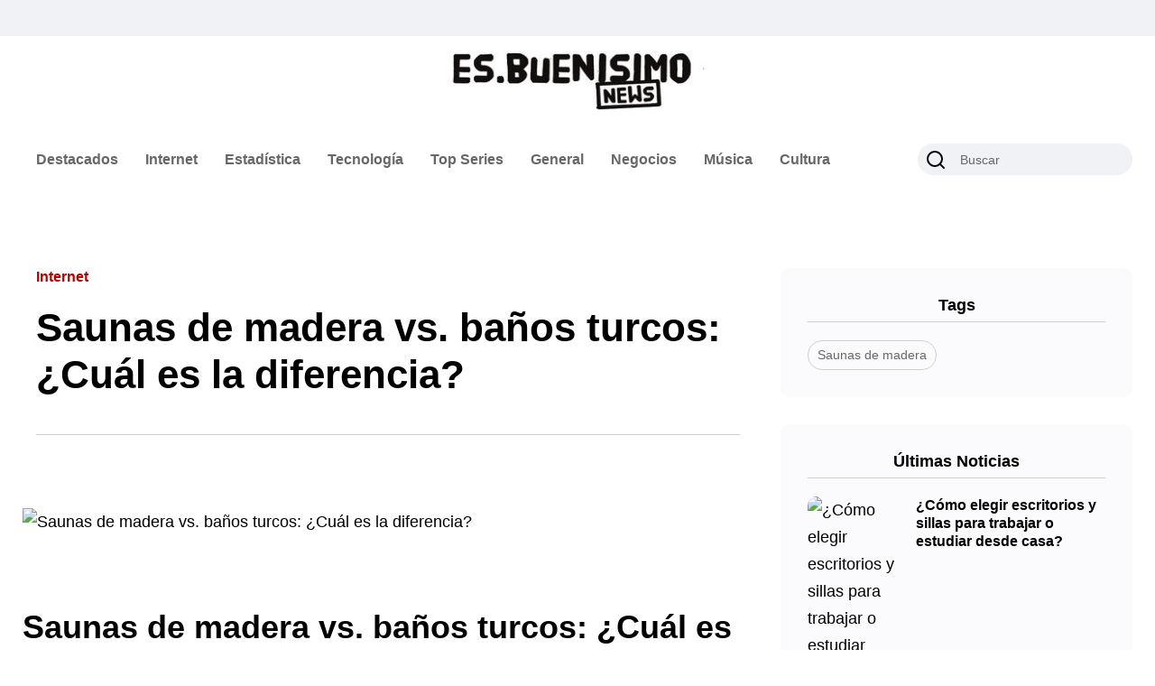

--- FILE ---
content_type: text/html; charset=utf-8
request_url: https://esbuenisimonews.com/saunas-de-madera-vs-banos-turcos-cual-es-la-diferencia/
body_size: 8883
content:
<!DOCTYPE html><html lang="es"><head><meta charSet="utf-8"/><meta name="viewport" content="width=device-width, initial-scale=1"/><link rel="preload" href="/_next/static/media/e4af272ccee01ff0-s.p.woff2" as="font" crossorigin="" type="font/woff2"/><link rel="preload" as="image" href="/logo/logo-esbuenisimo-news.jpg" fetchPriority="high"/><link rel="stylesheet" href="/_next/static/css/80cf67a7af72320f.css" data-precedence="next"/><link rel="stylesheet" href="/_next/static/css/9c1888a41e6ab67b.css" data-precedence="next"/><link rel="stylesheet" href="/_next/static/css/bd97988af19ead65.css" data-precedence="next"/><link rel="stylesheet" href="/_next/static/css/ff54202083df75ed.css" data-precedence="next"/><link rel="preload" as="script" fetchPriority="low" href="/_next/static/chunks/webpack-f5acff09315a80a6.js"/><script src="/_next/static/chunks/fd9d1056-e7a78e89ccb90d1a.js" async=""></script><script src="/_next/static/chunks/117-00f6f3f6da64d8ef.js" async=""></script><script src="/_next/static/chunks/main-app-2dcde4753ea0d175.js" async=""></script><script src="/_next/static/chunks/609-1799ad1d1d0341a6.js" async=""></script><script src="/_next/static/chunks/3-48103b3132fde85b.js" async=""></script><script src="/_next/static/chunks/app/layout-24ab426c2ac0b2e4.js" async=""></script><script src="/_next/static/chunks/app/%5Bslug%5D/page-5d870e52546bc5f2.js" async=""></script><link rel="preconnect dns-prefetch" href="https://www.googletagmanager.com"/><title>Saunas de madera vs. baños turcos: ¿Cuál es la diferencia? - ESBUENISIMO NEWS</title><meta name="description" content="Saunas de madera vs. baños turcos: ¿Cuál es la diferencia?
  Tanto las [saunas de madera] como los baños turcos son instalaciones de bienestar populares en
todo el mundo.
"/><meta name="application-name" content="Your Blog Name"/><meta name="author" content="Rodrigo Moni"/><meta name="generator" content="Next.js"/><meta name="referrer" content="origin-when-cross-origin"/><meta name="creator" content="Rodrigo Moni"/><meta name="publisher" content="ESBUENISIMO NEWS"/><meta name="robots" content="index, follow"/><meta name="googlebot" content="index, follow, max-video-preview:-1, max-image-preview:large, max-snippet:-1"/><meta name="dc.title" content="Saunas de madera vs. baños turcos: ¿Cuál es la diferencia? - ESBUENISIMO NEWS"/><meta name="dc.description" content="Saunas de madera vs. baños turcos: ¿Cuál es la diferencia?
  Tanto las [saunas de madera] como los baños turcos son instalaciones de bienestar populares en
todo el mundo.
"/><meta name="dc.relation" content="https://esbuenisimonews.com/saunas-de-madera-vs-banos-turcos-cual-es-la-diferencia/"/><meta name="dc.source" content="https://esbuenisimonews.com"/><meta name="dc.language" content="es_ES"/><meta name="article:published_time" content="2023-02-28T14:59:00"/><meta name="article:modified_time" content="2024-06-10T17:59:37"/><meta name="article:section" content="Internet"/><link rel="canonical" href="https://esbuenisimonews.com/saunas-de-madera-vs-banos-turcos-cual-es-la-diferencia/"/><meta name="format-detection" content="telephone=no, address=no, email=no"/><meta name="google-site-verification" content="your-google-verification-code"/><meta property="og:title" content="Saunas de madera vs. baños turcos: ¿Cuál es la diferencia?"/><meta property="og:description" content="Saunas de madera vs. baños turcos: ¿Cuál es la diferencia?
  Tanto las [saunas de madera] como los baños turcos son instalaciones de bienestar populares en
todo el mundo.
"/><meta property="og:image" content="https://cms.esbuenisimonews.com/wp-content/uploads/2024/06/multimedia.normal.94b7069c6719d548.bm9ybWFsLndlYnA.webp"/><meta property="og:image:width" content="1060"/><meta property="og:image:height" content="1280"/><meta property="og:image:alt" content="Saunas de madera vs. baños turcos: ¿Cuál es la diferencia?"/><meta property="og:type" content="article"/><meta property="article:published_time" content="2023-02-28T14:59:00"/><meta property="article:modified_time" content="2024-06-10T17:59:37"/><meta property="article:author" content="Rodrigo Moni"/><meta name="twitter:card" content="summary_large_image"/><meta name="twitter:title" content="Saunas de madera vs. baños turcos: ¿Cuál es la diferencia?"/><meta name="twitter:description" content="Saunas de madera vs. baños turcos: ¿Cuál es la diferencia?
  Tanto las [saunas de madera] como los baños turcos son instalaciones de bienestar populares en
todo el mundo.
"/><meta name="twitter:image" content="https://cms.esbuenisimonews.com/wp-content/uploads/2024/06/multimedia.normal.94b7069c6719d548.bm9ybWFsLndlYnA.webp"/><link rel="icon" href="/favicon.ico" type="image/x-icon" sizes="256x256"/><link rel="icon" href="/favicon.ico"/><link rel="apple-touch-icon" href="/apple-icon.png"/><meta name="next-size-adjust"/><script src="/_next/static/chunks/polyfills-42372ed130431b0a.js" noModule=""></script></head><body class="__variable_f367f3"><header class="header axil-header header-style-4 header-light header-sticky"><div class="header-top"><div class="container"><div class="row align-items-center"><div class="col-lg-6 col-md-8 col-sm-12"><div class="header-top-bar d-flex flex-wrap align-items-center justify-content-center justify-content-md-start" style="height:40px"></div></div><div class="col-lg-6 col-md-4 col-sm-12"></div></div></div></div><div class="header-bottom"><div class="container"><div class="row justify-content-between align-items-center"><div class="col-xl-12 col-lg-12 col-md-12 col-12"><div class="logo_new text-center py-3 py-md-4"><a class="d-inline-block" href="/"><img alt="esbuenisimonews" fetchPriority="high" width="290" height="60" decoding="async" data-nimg="1" style="color:transparent" src="/logo/logo-esbuenisimo-news.jpg"/></a></div></div><div class="col-xl-9 col-lg-4 col-md-4 col-12"><div class="wrapper d-block d-sm-flex flex-wrap align-items-center justify-content-center justify-content-md-start"><div class="mainmenu-wrapper d-none d-xl-block"><nav class="mainmenu-nav"><ul class="mainmenu"><li class="menu-item-has-children"><a href="/category/destacados/">Destacados</a></li><li class="menu-item-has-children"><a href="/category/internet/">Internet</a></li><li class="menu-item-has-children"><a href="/category/estadisticas/">Estadística</a></li><li class="menu-item-has-children"><a href="/category/tecnologia/">Tecnología</a></li><li class="menu-item-has-children"><a href="/category/top-stories/">Top Series</a></li><li class="menu-item-has-children"><a href="/category/general/">General</a></li><li class="menu-item-has-children"><a href="/category/negocios/">Negocios</a></li><li class="menu-item-has-children"><a href="/category/musica/">Música</a></li><li class="menu-item-has-children"><a href="/category/cultura/">Cultura</a></li></ul></nav></div></div></div><div class="col-xl-3 col-lg-8 col-md-8 col-12"><div class="header-search d-flex flex-wrap align-items-center justify-content-center justify-content-xl-end"><div class="header-search-form d-sm-block d-none"><form class="axil-search form-group"><input type="text" class="form-control" placeholder="Buscar" value=""/><button type="submit" class="search-button" disabled="" aria-label="Buscar"><svg xmlns="http://www.w3.org/2000/svg" width="24" height="24" viewBox="0 0 24 24" fill="none" stroke="currentColor" stroke-width="2" stroke-linecap="round" stroke-linejoin="round" class="lucide lucide-search"><circle cx="11" cy="11" r="8"></circle><path d="m21 21-4.3-4.3"></path></svg><span class="d-none">Buscar</span></button></form></div><div class="hamburger-menu d-block d-xl-none"><div class="hamburger-inner"><div class="icon"><svg xmlns="http://www.w3.org/2000/svg" width="24" height="24" viewBox="0 0 24 24" fill="none" stroke="currentColor" stroke-width="2" stroke-linecap="round" stroke-linejoin="round" class="lucide lucide-menu"><line x1="4" x2="20" y1="12" y2="12"></line><line x1="4" x2="20" y1="6" y2="6"></line><line x1="4" x2="20" y1="18" y2="18"></line></svg></div></div></div><div class="popup-mobilemenu-area "><div class="inner"><div class="mobile-menu-top"><div class="logo"></div><div class="mobile-close"><div class="icon"><svg xmlns="http://www.w3.org/2000/svg" width="24" height="24" viewBox="0 0 24 24" fill="none" stroke="currentColor" stroke-width="2" stroke-linecap="round" stroke-linejoin="round" class="lucide lucide-x"><path d="M18 6 6 18"></path><path d="m6 6 12 12"></path></svg></div></div></div><ul class="mainmenu"><li><a href="/category/destacados/">Destacados</a></li><li><a href="/category/internet/">Internet</a></li><li><a href="/category/estadisticas/">Estadística</a></li><li><a href="/category/tecnologia/">Tecnología</a></li><li><a href="/category/top-stories/">Top Series</a></li><li><a href="/category/general/">General</a></li><li><a href="/category/negocios/">Negocios</a></li><li><a href="/category/musica/">Música</a></li><li><a href="/category/cultura/">Cultura</a></li></ul></div></div></div></div></div></div></div></header><main><div><div class="post-single-wrapper axil-section-gap bg-color-white"><div class="container"><div class="row"><div class="col-lg-8"><div class="banner banner-single-post post-formate post-video axil-section-gapBottom"><div class="container"><div class="row"><div class="col-lg-12"><div class="content-block"><div class="post-content"><div class="post-cat"><div class="post-cat-list"><a class="hover-flip-item-wrapper" href="/category/internet/"><span class="hover-flip-item"><span data-text="Internet">Internet</span></span></a></div></div><h1 class="title">Saunas de madera vs. baños turcos: ¿Cuál es la diferencia?</h1><div class="post-meta-wrapper"></div></div></div></div></div></div></div><div class="axil-post-details"><div style="padding-bottom:80px"><img alt="Saunas de madera vs. baños turcos: ¿Cuál es la diferencia?" loading="lazy" width="800" height="400" decoding="async" data-nimg="1" class="h-full w-full object-cover" style="color:transparent" src="https://cms.esbuenisimonews.com/wp-content/uploads/2024/06/multimedia.normal.94b7069c6719d548.bm9ybWFsLndlYnA.webp"/></div><article><h2>Saunas de madera vs. baños turcos: ¿Cuál es la diferencia?</h2>
<p>Tanto las <a href="https://casasprefabricadasenchile.com/saunas-de-madera/" rel="dofollow">saunas de madera</a> como los baños turcos son instalaciones de bienestar populares en todo el mundo. Ambos ofrecen una experiencia de sauna, que se utiliza para relajarse, eliminar toxinas y mejorar la circulación sanguínea. Aunque comparten algunos beneficios similares, hay algunas diferencias clave entre estas dos instalaciones. En este artículo, exploraremos las diferencias entre las saunas de madera y los baños turcos.</p>
<p>Orígenes y diseño</p>
<p>Las saunas de madera tienen sus raíces en la cultura nórdica y se han utilizado durante siglos. Son habitaciones cerradas, a menudo hechas de madera, que se calientan con un horno que quema madera. La temperatura en una sauna de madera típica puede variar de 70°C a 100°C, y la humedad es baja. Los usuarios suelen sentarse en bancos de <a href="https://esbuenisimonews.com/las-12-virtudes-de-vivir-en-viviendas-de-madera/">madera</a>, que se calientan por el calor generado por el horno.</p>
<p>Por otro lado, los baños turcos tienen su origen en el mundo antiguo romano y en la cultura turca. También conocidos como hammams, los baños turcos son salas húmedas y cálidas que se calientan con vapor. La temperatura en un baño turco típico oscila entre 40°C y 50°C, y la humedad es alta. Los usuarios se sientan en bancos de piedra y pueden verter agua sobre las piedras para crear más vapor.</p>
<p>Beneficios para la salud</p>
<p>Tanto las saunas de madera como los baños turcos tienen beneficios para la salud. La exposición al calor puede ayudar a reducir el estrés y la ansiedad, mejorar la función cardiovascular y aumentar la circulación sanguínea. También pueden mejorar la calidad del sueño y reducir el dolor y la inflamación.</p>
<p>Sin embargo, hay algunas diferencias en los beneficios específicos de cada instalación. Las saunas de madera se han demostrado que mejoran la función pulmonar, reducen los síntomas de la enfermedad pulmonar obstructiva crónica (EPOC) y aumentan la capacidad del cuerpo para combatir infecciones. También se ha demostrado que reducen el dolor y la rigidez muscular en personas con enfermedades reumáticas.</p>
<p>Por otro lado, los baños turcos se han demostrado que mejoran la función respiratoria en personas con asma y reducen los síntomas de la dermatitis atópica. También pueden mejorar la función cognitiva y reducir la depresión.</p>
<p>Comodidad y accesibilidad</p>
<p>Las saunas de madera y los baños turcos pueden tener diferentes niveles de comodidad y accesibilidad, dependiendo de las preferencias personales y de las limitaciones físicas.</p>
<p>En general, las saunas de madera pueden ser más cómodas para aquellos que prefieren temperaturas más altas y ambientes más secos. Las saunas de madera también pueden ser más accesibles para aquellos con problemas de movilidad, ya que suelen tener bancos de madera a diferentes alturas para sentarse.</p>
<p>Por otro lado, los baños turcos pueden ser más cómodos para aquellos que prefieren temperaturas más bajas y ambientes más húmedos.</p>
</article></div></div><div class="col-lg-4"><div class="sidebar-inner"><div class="axil-single-widget widget widget_tag_cloud mb--30"><h5 class="widget-title">Tags</h5><div class="tagcloud"><a href="/tag/saunas-de-madera/">Saunas de madera</a></div></div><div class="axil-single-widget widget widget_postlist mb--30"><h5 class="widget-title">Últimas Noticias</h5><div class="post-medium-block"><div class="content-block post-medium mb--20"><div class="post-thumbnail"><a href="/como-elegir-escritorios-y-sillas-para-trabajar-o-estudiar-desde-casa/"><img alt="¿Cómo elegir escritorios y sillas para trabajar o estudiar desde casa?" loading="lazy" width="300" height="210" decoding="async" data-nimg="1" class="size-img" style="color:transparent" src="https://cms.esbuenisimonews.com/wp-content/uploads/2026/01/FACH27779-FOTO1.webp"/></a></div><div class="post-content"><h6 class="title"><a href="/como-elegir-escritorios-y-sillas-para-trabajar-o-estudiar-desde-casa/">¿Cómo elegir escritorios y sillas para trabajar o estudiar desde casa?</a></h6><div class="post-meta"></div></div></div><div class="content-block post-medium mb--20"><div class="post-thumbnail"><a href="/comunidades-y-edificios-enfrentan-la-temporada-mas-intensa-de-entregas-de-paquetes/"><img alt="Comunidades y edificios enfrentan la temporada más intensa de entregas de paquetes" loading="lazy" width="300" height="210" decoding="async" data-nimg="1" class="size-img" style="color:transparent" src="https://cms.esbuenisimonews.com/wp-content/uploads/2025/12/paquetes-navidad-edificios.webp"/></a></div><div class="post-content"><h6 class="title"><a href="/comunidades-y-edificios-enfrentan-la-temporada-mas-intensa-de-entregas-de-paquetes/">Comunidades y edificios enfrentan la temporada más intensa de entregas de paquetes</a></h6><div class="post-meta"></div></div></div><div class="content-block post-medium mb--20"><div class="post-thumbnail"><a href="/dia-del-juicio-en-la-oficina-como-las-malas-evaluaciones-rompen-el-clima-laboral/"><img alt="“Día del juicio” en la oficina: cómo las malas evaluaciones rompen el clima laboral" loading="lazy" width="300" height="210" decoding="async" data-nimg="1" class="size-img" style="color:transparent" src="https://cms.esbuenisimonews.com/wp-content/uploads/2025/11/evaluacion-de-desempeno.webp"/></a></div><div class="post-content"><h6 class="title"><a href="/dia-del-juicio-en-la-oficina-como-las-malas-evaluaciones-rompen-el-clima-laboral/">“Día del juicio” en la oficina: cómo las malas evaluaciones rompen el clima laboral</a></h6><div class="post-meta"></div></div></div></div></div></div></div></div></div></div></div></main><footer><div class="axil-footer-area axil-footer-style-1 footer-variation-2"><div class="footer-mainmenu"><div class="container"><div class="row"><div class="col-lg-4 col-md-6 col-sm-6 col-12"><div class="footer-widget"><a href="/"><img alt="esbuenisimonews" fetchPriority="high" width="300" height="300" decoding="async" data-nimg="1" style="color:transparent" src="/logo/logo-esbuenisimo-news.jpg"/></a><p class="small mt-4">Somos una aceleradora de negocios digitales especialistas en contenidos, SEO, Prensa, creación de medios. Mejoramos rendimientos de sitios web y los llevamos al éxito.</p><p class="small">Para publinotas patrocinadas (guest post dofollow link) escribir a info@esbuenisimonews.com</p><p class="small">Para Agencia SEO escribe a info@esbuenisimonews.com</p><p class="small">Para aparecer en la revista con tu emprendimiento, escríbenos.</p><p class="small">Estamos en:<br/>México – Chile – España</p></div></div><div class="col-lg-4 col-md-6 col-sm-6 col-12"><div class="footer-widget"><aside><div><div><a href="https://esbuenisimolabs.com/agencia-seo/" target="_blank" rel="noopener noreferrer" class="text-blue-600 hover:text-blue-800 transition-colors">Agencia SEO</a></div><div><a href="https://magiadigital.cl/" target="_blank" rel="noopener noreferrer" class="text-blue-600 hover:text-blue-800 transition-colors">MagiaDigital.cl</a></div><div><a href="https://letrasvolumetricas.com/" target="_blank" rel="noopener noreferrer" class="text-blue-600 hover:text-blue-800 transition-colors">Letras Volumétricas</a></div><div><a href="https://esbuenisimolabs.com/agencia-de-prensa/" target="_blank" rel="noopener noreferrer" class="text-blue-600 hover:text-blue-800 transition-colors">Agencia de Prensa</a></div><div><a href="https://esbuenisimolabs.com/productora-audiovisual/" target="_blank" rel="noopener noreferrer" class="text-blue-600 hover:text-blue-800 transition-colors">Productora Audiovisual</a></div><div><a href="https://esbuenisimolabs.com/videos-corporativos/" target="_blank" rel="noopener noreferrer" class="text-blue-600 hover:text-blue-800 transition-colors">Videos Corporativos</a></div><div><a href="https://esbuenisimolabs.com/capacitacion-seo/" target="_blank" rel="noopener noreferrer" class="text-blue-600 hover:text-blue-800 transition-colors">Capacitación SEO</a></div><div><span class="text-gray-700">Internet</span></div><div><span class="text-gray-700">Destacados</span></div><div><span class="text-gray-700">Influencers</span></div><div><span class="text-gray-700">Estadísticas</span></div><div><span class="text-gray-700">Música</span></div><div><span class="text-gray-700">General</span></div><div><span class="text-gray-700">Publicidad</span></div><div><span class="text-gray-700">Top stories</span></div><div><span class="text-gray-700">Código postal</span></div><div><span class="text-gray-700">Estadísticas</span></div><div><span class="text-gray-700">Recetas</span></div><div><a href="https://esbuenisimolabs.com/agencia-linkbuilding-chile/" target="_blank" rel="noopener noreferrer" class="text-blue-600 hover:text-blue-800 transition-colors">Servicios de Linkbuilding</a></div></div></aside></div></div><div class="col-lg-4 col-md-6 col-sm-6 col-12"><div class="footer-widget"><p class="text-sm"><a target="_blank" rel="noopener" class="hover:underline" href="https://magiadigital.cl/">MAGIA DIGITAL</a>, <a target="_blank" rel="noopener" class="hover:underline" href="https://krmp.cl/">KRMP</a>, <a target="_blank" rel="noopener" class="hover:underline" href="https://pnews.cl/">PUNTO</a>, <a target="_blank" rel="noopener" class="hover:underline" href="https://latendencia.cl/">LA TENDENCIA</a> son contenidos SEO potenciados por ESBUENISIMO LABS. Agencia experta en comunicación digital</p></div></div></div></div></div><div class="footer-top-"><div class="container"><div class="row"></div></div></div><div class="copyright-area"><div class="container"><div class="row align-items-center"><div class="col-lg-12 col-md-12"><div class="copyright-right"></div></div><div class="col-lg-12 col-md-12"></div></div></div></div></div></footer><script src="/_next/static/chunks/webpack-f5acff09315a80a6.js" async=""></script><script>(self.__next_f=self.__next_f||[]).push([0]);self.__next_f.push([2,null])</script><script>self.__next_f.push([1,"1:HL[\"/_next/static/media/e4af272ccee01ff0-s.p.woff2\",\"font\",{\"crossOrigin\":\"\",\"type\":\"font/woff2\"}]\n2:HL[\"/_next/static/css/80cf67a7af72320f.css\",\"style\"]\n3:HL[\"/_next/static/css/9c1888a41e6ab67b.css\",\"style\"]\n4:HL[\"/_next/static/css/bd97988af19ead65.css\",\"style\"]\n5:HL[\"/_next/static/css/ff54202083df75ed.css\",\"style\"]\n"])</script><script>self.__next_f.push([1,"6:I[2846,[],\"\"]\n9:I[4707,[],\"\"]\nb:I[6423,[],\"\"]\nc:I[7772,[\"609\",\"static/chunks/609-1799ad1d1d0341a6.js\",\"3\",\"static/chunks/3-48103b3132fde85b.js\",\"185\",\"static/chunks/app/layout-24ab426c2ac0b2e4.js\"],\"default\"]\nd:I[2972,[\"609\",\"static/chunks/609-1799ad1d1d0341a6.js\",\"3\",\"static/chunks/3-48103b3132fde85b.js\",\"42\",\"static/chunks/app/%5Bslug%5D/page-5d870e52546bc5f2.js\"],\"\"]\ne:I[5878,[\"609\",\"static/chunks/609-1799ad1d1d0341a6.js\",\"3\",\"static/chunks/3-48103b3132fde85b.js\",\"42\",\"static/chunks/app/%5Bslug%5D/page-5d870e52546bc5f2.js\"],\"Image\"]\nf:I[4607,[\"609\",\"static/chunks/609-1799ad1d1d0341a6.js\",\"3\",\"static/chunks/3-48103b3132fde85b.js\",\"185\",\"static/chunks/app/layout-24ab426c2ac0b2e4.js\"],\"default\"]\n11:I[1060,[],\"\"]\na:[\"slug\",\"saunas-de-madera-vs-banos-turcos-cual-es-la-diferencia\",\"d\"]\n12:[]\n"])</script><script>self.__next_f.push([1,"0:[\"$\",\"$L6\",null,{\"buildId\":\"jyKdLe_r7hsCuRYXLPahi\",\"assetPrefix\":\"\",\"urlParts\":[\"\",\"saunas-de-madera-vs-banos-turcos-cual-es-la-diferencia\"],\"initialTree\":[\"\",{\"children\":[[\"slug\",\"saunas-de-madera-vs-banos-turcos-cual-es-la-diferencia\",\"d\"],{\"children\":[\"__PAGE__\",{}]}]},\"$undefined\",\"$undefined\",true],\"initialSeedData\":[\"\",{\"children\":[[\"slug\",\"saunas-de-madera-vs-banos-turcos-cual-es-la-diferencia\",\"d\"],{\"children\":[\"__PAGE__\",{},[[\"$L7\",\"$L8\",null],null],null]},[null,[\"$\",\"$L9\",null,{\"parallelRouterKey\":\"children\",\"segmentPath\":[\"children\",\"$a\",\"children\"],\"error\":\"$undefined\",\"errorStyles\":\"$undefined\",\"errorScripts\":\"$undefined\",\"template\":[\"$\",\"$Lb\",null,{}],\"templateStyles\":\"$undefined\",\"templateScripts\":\"$undefined\",\"notFound\":\"$undefined\",\"notFoundStyles\":\"$undefined\"}]],null]},[[[[\"$\",\"link\",\"0\",{\"rel\":\"stylesheet\",\"href\":\"/_next/static/css/80cf67a7af72320f.css\",\"precedence\":\"next\",\"crossOrigin\":\"$undefined\"}],[\"$\",\"link\",\"1\",{\"rel\":\"stylesheet\",\"href\":\"/_next/static/css/9c1888a41e6ab67b.css\",\"precedence\":\"next\",\"crossOrigin\":\"$undefined\"}],[\"$\",\"link\",\"2\",{\"rel\":\"stylesheet\",\"href\":\"/_next/static/css/bd97988af19ead65.css\",\"precedence\":\"next\",\"crossOrigin\":\"$undefined\"}],[\"$\",\"link\",\"3\",{\"rel\":\"stylesheet\",\"href\":\"/_next/static/css/ff54202083df75ed.css\",\"precedence\":\"next\",\"crossOrigin\":\"$undefined\"}]],[\"$\",\"html\",null,{\"lang\":\"es\",\"children\":[[\"$\",\"head\",null,{\"children\":[\"$\",\"link\",null,{\"rel\":\"preconnect dns-prefetch\",\"href\":\"https://www.googletagmanager.com\"}]}],[\"$\",\"body\",null,{\"className\":\"__variable_f367f3\",\"children\":[[\"$\",\"$Lc\",null,{}],[\"$\",\"main\",null,{\"children\":[\"$\",\"$L9\",null,{\"parallelRouterKey\":\"children\",\"segmentPath\":[\"children\"],\"error\":\"$undefined\",\"errorStyles\":\"$undefined\",\"errorScripts\":\"$undefined\",\"template\":[\"$\",\"$Lb\",null,{}],\"templateStyles\":\"$undefined\",\"templateScripts\":\"$undefined\",\"notFound\":[\"$\",\"div\",null,{\"className\":\"error-area bg-color-grey\",\"children\":[\"$\",\"div\",null,{\"className\":\"container\",\"children\":[\"$\",\"div\",null,{\"className\":\"row\",\"children\":[\"$\",\"div\",null,{\"className\":\"col-lg-12\",\"children\":[\"$\",\"div\",null,{\"className\":\"inner\",\"children\":[[\"$\",\"h1\",null,{\"className\":\"title\",\"children\":\"¡Página no encontrada!\"}],[\"$\",\"p\",null,{\"children\":\"Lo sentimos, pero no se pudo encontrar la página que estaba buscando.\"}]]}]}]}]}]}],\"notFoundStyles\":[]}]}],[\"$\",\"footer\",null,{\"children\":[\"$\",\"div\",null,{\"className\":\"axil-footer-area axil-footer-style-1 footer-variation-2\",\"children\":[[\"$\",\"div\",null,{\"className\":\"footer-mainmenu\",\"children\":[\"$\",\"div\",null,{\"className\":\"container\",\"children\":[\"$\",\"div\",null,{\"className\":\"row\",\"children\":[[\"$\",\"div\",null,{\"className\":\"col-lg-4 col-md-6 col-sm-6 col-12\",\"children\":[\"$\",\"div\",null,{\"className\":\"footer-widget\",\"children\":[[\"$\",\"$Ld\",null,{\"href\":\"/\",\"children\":[\"$\",\"$Le\",null,{\"src\":\"/logo/logo-esbuenisimo-news.jpg\",\"alt\":\"esbuenisimonews\",\"width\":300,\"height\":300,\"priority\":true}]}],[\"$\",\"p\",null,{\"className\":\"small mt-4\",\"children\":\"Somos una aceleradora de negocios digitales especialistas en contenidos, SEO, Prensa, creación de medios. Mejoramos rendimientos de sitios web y los llevamos al éxito.\"}],[\"$\",\"p\",null,{\"className\":\"small\",\"children\":\"Para publinotas patrocinadas (guest post dofollow link) escribir a info@esbuenisimonews.com\"}],[\"$\",\"p\",null,{\"className\":\"small\",\"children\":\"Para Agencia SEO escribe a info@esbuenisimonews.com\"}],[\"$\",\"p\",null,{\"className\":\"small\",\"children\":\"Para aparecer en la revista con tu emprendimiento, escríbenos.\"}],[\"$\",\"p\",null,{\"className\":\"small\",\"children\":[\"Estamos en:\",[\"$\",\"br\",null,{}],\"México – Chile – España\"]}]]}]}],[\"$\",\"div\",null,{\"className\":\"col-lg-4 col-md-6 col-sm-6 col-12\",\"children\":[\"$\",\"div\",null,{\"className\":\"footer-widget\",\"children\":[\"$\",\"aside\",null,{\"children\":[\"$\",\"div\",null,{\"children\":[[\"$\",\"div\",\"0\",{\"children\":[\"$\",\"a\",null,{\"href\":\"https://esbuenisimolabs.com/agencia-seo/\",\"target\":\"_blank\",\"rel\":\"noopener noreferrer\",\"className\":\"text-blue-600 hover:text-blue-800 transition-colors\",\"children\":\"Agencia SEO\"}]}],[\"$\",\"div\",\"1\",{\"children\":[\"$\",\"a\",null,{\"href\":\"https://magiadigital.cl/\",\"target\":\"_blank\",\"rel\":\"noopener noreferrer\",\"className\":\"text-blue-600 hover:text-blue-800 transition-colors\",\"children\":\"MagiaDigital.cl\"}]}],[\"$\",\"div\",\"2\",{\"children\":[\"$\",\"a\",null,{\"href\":\"https://letrasvolumetricas.com/\",\"target\":\"_blank\",\"rel\":\"noopener noreferrer\",\"className\":\"text-blue-600 hover:text-blue-800 transition-colors\",\"children\":\"Letras Volumétricas\"}]}],[\"$\",\"div\",\"3\",{\"children\":[\"$\",\"a\",null,{\"href\":\"https://esbuenisimolabs.com/agencia-de-prensa/\",\"target\":\"_blank\",\"rel\":\"noopener noreferrer\",\"className\":\"text-blue-600 hover:text-blue-800 transition-colors\",\"children\":\"Agencia de Prensa\"}]}],[\"$\",\"div\",\"4\",{\"children\":[\"$\",\"a\",null,{\"href\":\"https://esbuenisimolabs.com/productora-audiovisual/\",\"target\":\"_blank\",\"rel\":\"noopener noreferrer\",\"className\":\"text-blue-600 hover:text-blue-800 transition-colors\",\"children\":\"Productora Audiovisual\"}]}],[\"$\",\"div\",\"5\",{\"children\":[\"$\",\"a\",null,{\"href\":\"https://esbuenisimolabs.com/videos-corporativos/\",\"target\":\"_blank\",\"rel\":\"noopener noreferrer\",\"className\":\"text-blue-600 hover:text-blue-800 transition-colors\",\"children\":\"Videos Corporativos\"}]}],[\"$\",\"div\",\"6\",{\"children\":[\"$\",\"a\",null,{\"href\":\"https://esbuenisimolabs.com/capacitacion-seo/\",\"target\":\"_blank\",\"rel\":\"noopener noreferrer\",\"className\":\"text-blue-600 hover:text-blue-800 transition-colors\",\"children\":\"Capacitación SEO\"}]}],[\"$\",\"div\",\"7\",{\"children\":[\"$\",\"span\",null,{\"className\":\"text-gray-700\",\"children\":\"Internet\"}]}],[\"$\",\"div\",\"8\",{\"children\":[\"$\",\"span\",null,{\"className\":\"text-gray-700\",\"children\":\"Destacados\"}]}],[\"$\",\"div\",\"9\",{\"children\":[\"$\",\"span\",null,{\"className\":\"text-gray-700\",\"children\":\"Influencers\"}]}],[\"$\",\"div\",\"10\",{\"children\":[\"$\",\"span\",null,{\"className\":\"text-gray-700\",\"children\":\"Estadísticas\"}]}],[\"$\",\"div\",\"11\",{\"children\":[\"$\",\"span\",null,{\"className\":\"text-gray-700\",\"children\":\"Música\"}]}],[\"$\",\"div\",\"12\",{\"children\":[\"$\",\"span\",null,{\"className\":\"text-gray-700\",\"children\":\"General\"}]}],[\"$\",\"div\",\"13\",{\"children\":[\"$\",\"span\",null,{\"className\":\"text-gray-700\",\"children\":\"Publicidad\"}]}],[\"$\",\"div\",\"14\",{\"children\":[\"$\",\"span\",null,{\"className\":\"text-gray-700\",\"children\":\"Top stories\"}]}],[\"$\",\"div\",\"15\",{\"children\":[\"$\",\"span\",null,{\"className\":\"text-gray-700\",\"children\":\"Código postal\"}]}],[\"$\",\"div\",\"16\",{\"children\":[\"$\",\"span\",null,{\"className\":\"text-gray-700\",\"children\":\"Estadísticas\"}]}],[\"$\",\"div\",\"17\",{\"children\":[\"$\",\"span\",null,{\"className\":\"text-gray-700\",\"children\":\"Recetas\"}]}],[\"$\",\"div\",\"18\",{\"children\":[\"$\",\"a\",null,{\"href\":\"https://esbuenisimolabs.com/agencia-linkbuilding-chile/\",\"target\":\"_blank\",\"rel\":\"noopener noreferrer\",\"className\":\"text-blue-600 hover:text-blue-800 transition-colors\",\"children\":\"Servicios de Linkbuilding\"}]}]]}]}]}]}],[\"$\",\"div\",null,{\"className\":\"col-lg-4 col-md-6 col-sm-6 col-12\",\"children\":[\"$\",\"div\",null,{\"className\":\"footer-widget\",\"children\":[\"$\",\"p\",null,{\"className\":\"text-sm\",\"children\":[[\"$\",\"$Ld\",null,{\"href\":\"https://magiadigital.cl/\",\"target\":\"_blank\",\"rel\":\"noopener\",\"className\":\"hover:underline\",\"children\":\"MAGIA DIGITAL\"}],\", \",[\"$\",\"$Ld\",null,{\"href\":\"https://krmp.cl/\",\"target\":\"_blank\",\"rel\":\"noopener\",\"className\":\"hover:underline\",\"children\":\"KRMP\"}],\", \",[\"$\",\"$Ld\",null,{\"href\":\"https://pnews.cl/\",\"target\":\"_blank\",\"rel\":\"noopener\",\"className\":\"hover:underline\",\"children\":\"PUNTO\"}],\", \",[\"$\",\"$Ld\",null,{\"href\":\"https://latendencia.cl/\",\"target\":\"_blank\",\"rel\":\"noopener\",\"className\":\"hover:underline\",\"children\":\"LA TENDENCIA\"}],\" son contenidos SEO potenciados por ESBUENISIMO LABS. Agencia experta en comunicación digital\"]}]}]}]]}]}]}],[\"$\",\"div\",null,{\"className\":\"footer-top-\",\"children\":[\"$\",\"div\",null,{\"className\":\"container\",\"children\":[\"$\",\"div\",null,{\"className\":\"row\"}]}]}],[\"$\",\"div\",null,{\"className\":\"copyright-area\",\"children\":[\"$\",\"div\",null,{\"className\":\"container\",\"children\":[\"$\",\"div\",null,{\"className\":\"row align-items-center\",\"children\":[[\"$\",\"div\",null,{\"className\":\"col-lg-12 col-md-12\",\"children\":[\"$\",\"div\",null,{\"className\":\"copyright-right\"}]}],[\"$\",\"div\",null,{\"className\":\"col-lg-12 col-md-12\"}]]}]}]}]]}]}],[\"$\",\"$Lf\",null,{}]]}]]}]],null],null],\"couldBeIntercepted\":false,\"initialHead\":[null,\"$L10\"],\"globalErrorComponent\":\"$11\",\"missingSlots\":\"$W12\"}]\n"])</script><script>self.__next_f.push([1,"15:I[8003,[\"609\",\"static/chunks/609-1799ad1d1d0341a6.js\",\"3\",\"static/chunks/3-48103b3132fde85b.js\",\"42\",\"static/chunks/app/%5Bslug%5D/page-5d870e52546bc5f2.js\"],\"\"]\n13:Tc9c,"])</script><script>self.__next_f.push([1,"\u003ch2\u003eSaunas de madera vs. baños turcos: ¿Cuál es la diferencia?\u003c/h2\u003e\n\u003cp\u003eTanto las \u003ca href=\"https://casasprefabricadasenchile.com/saunas-de-madera/\" rel=\"dofollow\"\u003esaunas de madera\u003c/a\u003e como los baños turcos son instalaciones de bienestar populares en todo el mundo. Ambos ofrecen una experiencia de sauna, que se utiliza para relajarse, eliminar toxinas y mejorar la circulación sanguínea. Aunque comparten algunos beneficios similares, hay algunas diferencias clave entre estas dos instalaciones. En este artículo, exploraremos las diferencias entre las saunas de madera y los baños turcos.\u003c/p\u003e\n\u003cp\u003eOrígenes y diseño\u003c/p\u003e\n\u003cp\u003eLas saunas de madera tienen sus raíces en la cultura nórdica y se han utilizado durante siglos. Son habitaciones cerradas, a menudo hechas de madera, que se calientan con un horno que quema madera. La temperatura en una sauna de madera típica puede variar de 70°C a 100°C, y la humedad es baja. Los usuarios suelen sentarse en bancos de \u003ca href=\"https://esbuenisimonews.com/las-12-virtudes-de-vivir-en-viviendas-de-madera/\"\u003emadera\u003c/a\u003e, que se calientan por el calor generado por el horno.\u003c/p\u003e\n\u003cp\u003ePor otro lado, los baños turcos tienen su origen en el mundo antiguo romano y en la cultura turca. También conocidos como hammams, los baños turcos son salas húmedas y cálidas que se calientan con vapor. La temperatura en un baño turco típico oscila entre 40°C y 50°C, y la humedad es alta. Los usuarios se sientan en bancos de piedra y pueden verter agua sobre las piedras para crear más vapor.\u003c/p\u003e\n\u003cp\u003eBeneficios para la salud\u003c/p\u003e\n\u003cp\u003eTanto las saunas de madera como los baños turcos tienen beneficios para la salud. La exposición al calor puede ayudar a reducir el estrés y la ansiedad, mejorar la función cardiovascular y aumentar la circulación sanguínea. También pueden mejorar la calidad del sueño y reducir el dolor y la inflamación.\u003c/p\u003e\n\u003cp\u003eSin embargo, hay algunas diferencias en los beneficios específicos de cada instalación. Las saunas de madera se han demostrado que mejoran la función pulmonar, reducen los síntomas de la enfermedad pulmonar obstructiva crónica (EPOC) y aumentan la capacidad del cuerpo para combatir infecciones. También se ha demostrado que reducen el dolor y la rigidez muscular en personas con enfermedades reumáticas.\u003c/p\u003e\n\u003cp\u003ePor otro lado, los baños turcos se han demostrado que mejoran la función respiratoria en personas con asma y reducen los síntomas de la dermatitis atópica. También pueden mejorar la función cognitiva y reducir la depresión.\u003c/p\u003e\n\u003cp\u003eComodidad y accesibilidad\u003c/p\u003e\n\u003cp\u003eLas saunas de madera y los baños turcos pueden tener diferentes niveles de comodidad y accesibilidad, dependiendo de las preferencias personales y de las limitaciones físicas.\u003c/p\u003e\n\u003cp\u003eEn general, las saunas de madera pueden ser más cómodas para aquellos que prefieren temperaturas más altas y ambientes más secos. Las saunas de madera también pueden ser más accesibles para aquellos con problemas de movilidad, ya que suelen tener bancos de madera a diferentes alturas para sentarse.\u003c/p\u003e\n\u003cp\u003ePor otro lado, los baños turcos pueden ser más cómodos para aquellos que prefieren temperaturas más bajas y ambientes más húmedos.\u003c/p\u003e\n"])</script><script>self.__next_f.push([1,"16:T99b,"])</script><script>self.__next_f.push([1,"{\"@context\":\"https://schema.org\",\"@graph\":[{\"@type\":\"Article\",\"@id\":\"https://esbuenisimonews.com/saunas-de-madera-vs-banos-turcos-cual-es-la-diferencia#article\",\"isPartOf\":{\"@id\":\"https://esbuenisimonews.com/saunas-de-madera-vs-banos-turcos-cual-es-la-diferencia\"},\"author\":{\"@type\":\"Person\",\"url\":\"https://esbuenisimonews.com\",\"name\":\"Rodrigo Moni\",\"@id\":\"https://esbuenisimonews.com/#/schema/person/2\"},\"headline\":\"Saunas de madera vs. baños turcos: ¿Cuál es la diferencia?\",\"datePublished\":\"2023-02-28T14:59:00Z\",\"dateModified\":\"2024-06-10T17:59:37Z\",\"mainEntityOfPage\":{\"@id\":\"https://esbuenisimonews.com/saunas-de-madera-vs-banos-turcos-cual-es-la-diferencia\"},\"wordCount\":459,\"publisher\":{\"@id\":\"https://esbuenisimonews.com/#organization\"},\"image\":{\"@type\":\"ImageObject\",\"url\":\"https://cms.esbuenisimonews.com/wp-content/uploads/2024/06/multimedia.normal.94b7069c6719d548.bm9ybWFsLndlYnA.webp\",\"height\":1280,\"width\":1060},\"thumbnailUrl\":\"https://cms.esbuenisimonews.com/wp-content/uploads/2024/06/multimedia.normal.94b7069c6719d548.bm9ybWFsLndlYnA.webp\",\"articleSection\":[\"Internet\"],\"inLanguage\":\"es-CL\"},{\"@type\":\"WebPage\",\"@id\":\"https://esbuenisimonews.com/saunas-de-madera-vs-banos-turcos-cual-es-la-diferencia\",\"url\":\"https://esbuenisimonews.com/saunas-de-madera-vs-banos-turcos-cual-es-la-diferencia\",\"name\":\"Saunas de madera vs. baños turcos: ¿Cuál es la diferencia? - Your Blog Name\",\"isPartOf\":{\"@id\":\"https://esbuenisimonews.com/#website\"},\"datePublished\":\"2023-02-28T14:59:00Z\",\"dateModified\":\"2024-06-10T17:59:37Z\",\"description\":\"Saunas de madera vs. baños turcos: ¿Cuál es la diferencia?\\n  Tanto las [saunas de madera] como los baños turcos son instalaciones de bienestar populares en\\ntodo el mundo.\\n\",\"breadcrumb\":{\"@id\":\"https://esbuenisimonews.com/saunas-de-madera-vs-banos-turcos-cual-es-la-diferencia#breadcrumb\"},\"inLanguage\":\"es-CL\",\"potentialAction\":[{\"@type\":\"ReadAction\",\"target\":[\"https://esbuenisimonews.com/saunas-de-madera-vs-banos-turcos-cual-es-la-diferencia\"]}]},{\"@type\":\"BreadcrumbList\",\"@id\":\"https://esbuenisimonews.com/saunas-de-madera-vs-banos-turcos-cual-es-la-diferencia#breadcrumb\",\"itemListElement\":[{\"@type\":\"ListItem\",\"position\":1,\"name\":\"Home\",\"item\":\"https://esbuenisimonews.com\"},{\"@type\":\"ListItem\",\"position\":2,\"name\":\"Internet\",\"item\":\"https://esbuenisimonews.com/category/internet\"},{\"@type\":\"ListItem\",\"position\":3,\"name\":\"Saunas de madera vs. baños turcos: ¿Cuál es la diferencia?\"}]}]}"])</script><script>self.__next_f.push([1,"8:[\"$\",\"div\",null,{\"children\":[[\"$\",\"div\",null,{\"className\":\"post-single-wrapper axil-section-gap bg-color-white\",\"children\":[\"$\",\"div\",null,{\"className\":\"container\",\"children\":[\"$\",\"div\",null,{\"className\":\"row\",\"children\":[[\"$\",\"div\",null,{\"className\":\"col-lg-8\",\"children\":[[\"$\",\"div\",null,{\"className\":\"banner banner-single-post post-formate post-video axil-section-gapBottom\",\"children\":[\"$\",\"div\",null,{\"className\":\"container\",\"children\":[\"$\",\"div\",null,{\"className\":\"row\",\"children\":[\"$\",\"div\",null,{\"className\":\"col-lg-12\",\"children\":[\"$\",\"div\",null,{\"className\":\"content-block\",\"children\":[\"$\",\"div\",null,{\"className\":\"post-content\",\"children\":[[\"$\",\"div\",null,{\"className\":\"post-cat\",\"children\":[\"$\",\"div\",null,{\"className\":\"post-cat-list\",\"children\":[\"$\",\"$Ld\",null,{\"className\":\"hover-flip-item-wrapper\",\"href\":\"/category/internet\",\"children\":[\"$\",\"span\",null,{\"className\":\"hover-flip-item\",\"children\":[\"$\",\"span\",null,{\"data-text\":\"Internet\",\"children\":\"Internet\"}]}]}]}]}],[\"$\",\"h1\",null,{\"className\":\"title\",\"dangerouslySetInnerHTML\":{\"__html\":\"Saunas de madera vs. baños turcos: ¿Cuál es la diferencia?\"}}],[\"$\",\"div\",null,{\"className\":\"post-meta-wrapper\"}]]}]}]}]}]}]}],[\"$\",\"div\",null,{\"className\":\"axil-post-details\",\"children\":[[\"$\",\"div\",null,{\"style\":{\"paddingBottom\":\"80px\"},\"children\":[\"$\",\"$Le\",null,{\"className\":\"h-full w-full object-cover\",\"src\":\"https://cms.esbuenisimonews.com/wp-content/uploads/2024/06/multimedia.normal.94b7069c6719d548.bm9ybWFsLndlYnA.webp\",\"alt\":\"Saunas de madera vs. baños turcos: ¿Cuál es la diferencia?\",\"height\":400,\"width\":800}]}],[\"$\",\"article\",null,{\"dangerouslySetInnerHTML\":{\"__html\":\"$13\"},\"id\":\"$undefined\",\"children\":\"$undefined\"}]]}]]}],[\"$\",\"div\",null,{\"className\":\"col-lg-4\",\"children\":\"$L14\"}]]}]}]}],[\"$\",\"$L15\",null,{\"id\":\"structured-data-post\",\"type\":\"application/ld+json\",\"dangerouslySetInnerHTML\":{\"__html\":\"$16\"}}]]}]\n"])</script><script>self.__next_f.push([1,"10:[[\"$\",\"meta\",\"0\",{\"name\":\"viewport\",\"content\":\"width=device-width, initial-scale=1\"}],[\"$\",\"meta\",\"1\",{\"charSet\":\"utf-8\"}],[\"$\",\"title\",\"2\",{\"children\":\"Saunas de madera vs. baños turcos: ¿Cuál es la diferencia? - ESBUENISIMO NEWS\"}],[\"$\",\"meta\",\"3\",{\"name\":\"description\",\"content\":\"Saunas de madera vs. baños turcos: ¿Cuál es la diferencia?\\n  Tanto las [saunas de madera] como los baños turcos son instalaciones de bienestar populares en\\ntodo el mundo.\\n\"}],[\"$\",\"meta\",\"4\",{\"name\":\"application-name\",\"content\":\"Your Blog Name\"}],[\"$\",\"meta\",\"5\",{\"name\":\"author\",\"content\":\"Rodrigo Moni\"}],[\"$\",\"meta\",\"6\",{\"name\":\"generator\",\"content\":\"Next.js\"}],[\"$\",\"meta\",\"7\",{\"name\":\"referrer\",\"content\":\"origin-when-cross-origin\"}],[\"$\",\"meta\",\"8\",{\"name\":\"creator\",\"content\":\"Rodrigo Moni\"}],[\"$\",\"meta\",\"9\",{\"name\":\"publisher\",\"content\":\"ESBUENISIMO NEWS\"}],[\"$\",\"meta\",\"10\",{\"name\":\"robots\",\"content\":\"index, follow\"}],[\"$\",\"meta\",\"11\",{\"name\":\"googlebot\",\"content\":\"index, follow, max-video-preview:-1, max-image-preview:large, max-snippet:-1\"}],[\"$\",\"meta\",\"12\",{\"name\":\"dc.title\",\"content\":\"Saunas de madera vs. baños turcos: ¿Cuál es la diferencia? - ESBUENISIMO NEWS\"}],[\"$\",\"meta\",\"13\",{\"name\":\"dc.description\",\"content\":\"Saunas de madera vs. baños turcos: ¿Cuál es la diferencia?\\n  Tanto las [saunas de madera] como los baños turcos son instalaciones de bienestar populares en\\ntodo el mundo.\\n\"}],[\"$\",\"meta\",\"14\",{\"name\":\"dc.relation\",\"content\":\"https://esbuenisimonews.com/saunas-de-madera-vs-banos-turcos-cual-es-la-diferencia/\"}],[\"$\",\"meta\",\"15\",{\"name\":\"dc.source\",\"content\":\"https://esbuenisimonews.com\"}],[\"$\",\"meta\",\"16\",{\"name\":\"dc.language\",\"content\":\"es_ES\"}],[\"$\",\"meta\",\"17\",{\"name\":\"article:published_time\",\"content\":\"2023-02-28T14:59:00\"}],[\"$\",\"meta\",\"18\",{\"name\":\"article:modified_time\",\"content\":\"2024-06-10T17:59:37\"}],[\"$\",\"meta\",\"19\",{\"name\":\"article:section\",\"content\":\"Internet\"}],[\"$\",\"link\",\"20\",{\"rel\":\"canonical\",\"href\":\"https://esbuenisimonews.com/saunas-de-madera-vs-banos-turcos-cual-es-la-diferencia/\"}],[\"$\",\"meta\",\"21\",{\"name\":\"format-detection\",\"content\":\"telephone=no, address=no, email=no\"}],[\"$\",\"meta\",\"22\",{\"name\":\"google-site-verification\",\"content\":\"your-google-verification-code\"}],[\"$\",\"meta\",\"23\",{\"property\":\"og:title\",\"content\":\"Saunas de madera vs. baños turcos: ¿Cuál es la diferencia?\"}],[\"$\",\"meta\",\"24\",{\"property\":\"og:description\",\"content\":\"Saunas de madera vs. baños turcos: ¿Cuál es la diferencia?\\n  Tanto las [saunas de madera] como los baños turcos son instalaciones de bienestar populares en\\ntodo el mundo.\\n\"}],[\"$\",\"meta\",\"25\",{\"property\":\"og:image\",\"content\":\"https://cms.esbuenisimonews.com/wp-content/uploads/2024/06/multimedia.normal.94b7069c6719d548.bm9ybWFsLndlYnA.webp\"}],[\"$\",\"meta\",\"26\",{\"property\":\"og:image:width\",\"content\":\"1060\"}],[\"$\",\"meta\",\"27\",{\"property\":\"og:image:height\",\"content\":\"1280\"}],[\"$\",\"meta\",\"28\",{\"property\":\"og:image:alt\",\"content\":\"Saunas de madera vs. baños turcos: ¿Cuál es la diferencia?\"}],[\"$\",\"meta\",\"29\",{\"property\":\"og:type\",\"content\":\"article\"}],[\"$\",\"meta\",\"30\",{\"property\":\"article:published_time\",\"content\":\"2023-02-28T14:59:00\"}],[\"$\",\"meta\",\"31\",{\"property\":\"article:modified_time\",\"content\":\"2024-06-10T17:59:37\"}],[\"$\",\"meta\",\"32\",{\"property\":\"article:author\",\"content\":\"Rodrigo Moni\"}],[\"$\",\"meta\",\"33\",{\"name\":\"twitter:card\",\"content\":\"summary_large_image\"}],[\"$\",\"meta\",\"34\",{\"name\":\"twitter:title\",\"content\":\"Saunas de madera vs. baños turcos: ¿Cuál es la diferencia?\"}],[\"$\",\"meta\",\"35\",{\"name\":\"twitter:description\",\"content\":\"Saunas de madera vs. baños turcos: ¿Cuál es la diferencia?\\n  Tanto las [saunas de madera] como los baños turcos son instalaciones de bienestar populares en\\ntodo el mundo.\\n\"}],[\"$\",\"meta\",\"36\",{\"name\":\"twitter:image\",\"content\":\"https://cms.esbuenisimonews.com/wp-content/uploads/2024/06/multimedia.normal.94b7069c6719d548.bm9ybWFsLndlYnA.webp\"}],[\"$\",\"link\",\"37\",{\"rel\":\"icon\",\"href\":\"/favicon.ico\",\"type\":\"image/x-icon\",\"sizes\":\"256x256\"}],[\"$\",\"link\",\"38\",{\"rel\":\"icon\",\"href\":\"/favicon.ico\"}],[\"$\",\"link\",\"39\",{\"rel\":\"apple-touch-icon\",\"href\":\"/apple-icon.png\"}],[\"$\",\"meta\",\"40\",{\"name\":\"next-size-adjust\"}]]\n"])</script><script>self.__next_f.push([1,"7:null\n"])</script><script>self.__next_f.push([1,"14:[\"$\",\"div\",null,{\"className\":\"sidebar-inner\",\"children\":[[\"$\",\"div\",null,{\"className\":\"axil-single-widget widget widget_tag_cloud mb--30\",\"children\":[[\"$\",\"h5\",null,{\"className\":\"widget-title\",\"children\":\"Tags\"}],[\"$\",\"div\",null,{\"className\":\"tagcloud\",\"children\":[[\"$\",\"$Ld\",\"517\",{\"href\":\"/tag/saunas-de-madera\",\"children\":\"Saunas de madera\"}]]}]]}],[\"$\",\"div\",null,{\"className\":\"axil-single-widget widget widget_postlist mb--30\",\"children\":[[\"$\",\"h5\",null,{\"className\":\"widget-title\",\"children\":\"Últimas Noticias\"}],[\"$\",\"div\",null,{\"className\":\"post-medium-block\",\"children\":[\"$L17\",\"$L18\",\"$L19\"]}]]}]]}]\n"])</script><script>self.__next_f.push([1,"17:[\"$\",\"div\",\"como-elegir-escritorios-y-sillas-para-trabajar-o-estudiar-desde-casa\",{\"className\":\"content-block post-medium mb--20\",\"children\":[[\"$\",\"div\",null,{\"className\":\"post-thumbnail\",\"children\":[\"$\",\"$Ld\",null,{\"href\":\"/como-elegir-escritorios-y-sillas-para-trabajar-o-estudiar-desde-casa\",\"children\":[\"$\",\"$Le\",null,{\"src\":\"https://cms.esbuenisimonews.com/wp-content/uploads/2026/01/FACH27779-FOTO1.webp\",\"alt\":\"¿Cómo elegir escritorios y sillas para trabajar o estudiar desde casa?\",\"height\":210,\"width\":300,\"className\":\"size-img\"}]}]}],[\"$\",\"div\",null,{\"className\":\"post-content\",\"children\":[[\"$\",\"h6\",null,{\"className\":\"title\",\"children\":[\"$\",\"$Ld\",null,{\"href\":\"/como-elegir-escritorios-y-sillas-para-trabajar-o-estudiar-desde-casa\",\"children\":\"¿Cómo elegir escritorios y sillas para trabajar o estudiar desde casa?\"}]}],[\"$\",\"div\",null,{\"className\":\"post-meta\"}]]}]]}]\n"])</script><script>self.__next_f.push([1,"18:[\"$\",\"div\",\"comunidades-y-edificios-enfrentan-la-temporada-mas-intensa-de-entregas-de-paquetes\",{\"className\":\"content-block post-medium mb--20\",\"children\":[[\"$\",\"div\",null,{\"className\":\"post-thumbnail\",\"children\":[\"$\",\"$Ld\",null,{\"href\":\"/comunidades-y-edificios-enfrentan-la-temporada-mas-intensa-de-entregas-de-paquetes\",\"children\":[\"$\",\"$Le\",null,{\"src\":\"https://cms.esbuenisimonews.com/wp-content/uploads/2025/12/paquetes-navidad-edificios.webp\",\"alt\":\"Comunidades y edificios enfrentan la temporada más intensa de entregas de paquetes\",\"height\":210,\"width\":300,\"className\":\"size-img\"}]}]}],[\"$\",\"div\",null,{\"className\":\"post-content\",\"children\":[[\"$\",\"h6\",null,{\"className\":\"title\",\"children\":[\"$\",\"$Ld\",null,{\"href\":\"/comunidades-y-edificios-enfrentan-la-temporada-mas-intensa-de-entregas-de-paquetes\",\"children\":\"Comunidades y edificios enfrentan la temporada más intensa de entregas de paquetes\"}]}],[\"$\",\"div\",null,{\"className\":\"post-meta\"}]]}]]}]\n"])</script><script>self.__next_f.push([1,"19:[\"$\",\"div\",\"dia-del-juicio-en-la-oficina-como-las-malas-evaluaciones-rompen-el-clima-laboral\",{\"className\":\"content-block post-medium mb--20\",\"children\":[[\"$\",\"div\",null,{\"className\":\"post-thumbnail\",\"children\":[\"$\",\"$Ld\",null,{\"href\":\"/dia-del-juicio-en-la-oficina-como-las-malas-evaluaciones-rompen-el-clima-laboral\",\"children\":[\"$\",\"$Le\",null,{\"src\":\"https://cms.esbuenisimonews.com/wp-content/uploads/2025/11/evaluacion-de-desempeno.webp\",\"alt\":\"“Día del juicio” en la oficina: cómo las malas evaluaciones rompen el clima laboral\",\"height\":210,\"width\":300,\"className\":\"size-img\"}]}]}],[\"$\",\"div\",null,{\"className\":\"post-content\",\"children\":[[\"$\",\"h6\",null,{\"className\":\"title\",\"children\":[\"$\",\"$Ld\",null,{\"href\":\"/dia-del-juicio-en-la-oficina-como-las-malas-evaluaciones-rompen-el-clima-laboral\",\"children\":\"“Día del juicio” en la oficina: cómo las malas evaluaciones rompen el clima laboral\"}]}],[\"$\",\"div\",null,{\"className\":\"post-meta\"}]]}]]}]\n"])</script></body></html>

--- FILE ---
content_type: text/x-component
request_url: https://esbuenisimonews.com/tag/saunas-de-madera/?_rsc=1upxa
body_size: -207
content:
0:["jyKdLe_r7hsCuRYXLPahi",[["children","tag",["tag",{"children":[["slug","saunas-de-madera","d"],{"children":["__PAGE__",{}]}]}],null,null]]]


--- FILE ---
content_type: application/javascript; charset=utf-8
request_url: https://esbuenisimonews.com/_next/static/chunks/app/layout-24ab426c2ac0b2e4.js
body_size: 2475
content:
(self.webpackChunk_N_E=self.webpackChunk_N_E||[]).push([[185],{7664:function(e,t,r){Promise.resolve().then(r.t.bind(r,5878,23)),Promise.resolve().then(r.t.bind(r,2972,23)),Promise.resolve().then(r.t.bind(r,4825,23)),Promise.resolve().then(r.t.bind(r,4798,23)),Promise.resolve().then(r.bind(r,4607)),Promise.resolve().then(r.t.bind(r,2778,23)),Promise.resolve().then(r.bind(r,7772)),Promise.resolve().then(r.t.bind(r,3394,23))},8461:function(e,t,r){"use strict";Object.defineProperty(t,"__esModule",{value:!0}),function(e,t){for(var r in t)Object.defineProperty(e,r,{enumerable:!0,get:t[r]})}(t,{default:function(){return c},getImageProps:function(){return i}});let a=r(7043),n=r(5346),s=r(5878),l=a._(r(5084));function i(e){let{props:t}=(0,n.getImgProps)(e,{defaultLoader:l.default,imgConf:{deviceSizes:[640,750,828,1080,1200,1920,2048,3840],imageSizes:[16,32,48,64,96,128,256,384],qualities:[25,50,75],path:"/_next/image/",loader:"default",dangerouslyAllowSVG:!1,unoptimized:!0}});for(let[e,r]of Object.entries(t))void 0===r&&delete t[e];return{props:t}}let c=s.Image},4607:function(e,t,r){"use strict";r.d(t,{default:function(){return l}});var a=r(7437),n=r(8003),s=r.n(n);function l(){let e="G-8HN6NS89GR";return(0,a.jsxs)(a.Fragment,{children:[(0,a.jsx)(s(),{strategy:"lazyOnload",src:"https://www.googletagmanager.com/gtag/js?id=".concat(e)}),(0,a.jsx)(s(),{id:"google-analytics",strategy:"lazyOnload",dangerouslySetInnerHTML:{__html:"\n            window.dataLayer = window.dataLayer || [];\n            function gtag(){dataLayer.push(arguments);}\n            gtag('js', new Date());\n            gtag('config', '".concat(e,"', {\n              page_path: window.location.pathname,\n              transport_type: 'beacon'\n            });\n          ")}})]})}},7772:function(e,t,r){"use strict";r.d(t,{default:function(){return k}});var a=r(7437),n=r(2265);function s(){return(0,a.jsx)("div",{className:"header-top-bar d-flex flex-wrap align-items-center justify-content-center justify-content-md-start",style:{height:"40px"}})}var l=r(2972),i=r.n(l);let c=[{title:"Destacados",href:"/category/destacados"},{title:"Internet",href:"/category/internet"},{title:"Estad\xedstica",href:"/category/estadisticas"},{title:"Tecnolog\xeda",href:"/category/tecnologia"},{title:"Top Series",href:"/category/top-stories"},{title:"General",href:"/category/general"},{title:"Negocios",href:"/category/negocios"},{title:"M\xfasica",href:"/category/musica"},{title:"Cultura",href:"/category/cultura"}];function o(){return(0,a.jsx)("div",{className:"wrapper d-block d-sm-flex flex-wrap align-items-center justify-content-center justify-content-md-start",children:(0,a.jsx)("div",{className:"mainmenu-wrapper d-none d-xl-block",children:(0,a.jsx)("nav",{className:"mainmenu-nav",children:(0,a.jsx)("ul",{className:"mainmenu",children:c.map(e=>(0,a.jsx)("li",{className:"menu-item-has-children",children:(0,a.jsx)(i(),{href:e.href,children:e.title})},e.href))})})})})}let d=e=>e.replace(/([a-z0-9])([A-Z])/g,"$1-$2").toLowerCase(),m=function(){for(var e=arguments.length,t=Array(e),r=0;r<e;r++)t[r]=arguments[r];return t.filter((e,t,r)=>!!e&&""!==e.trim()&&r.indexOf(e)===t).join(" ").trim()};var h={xmlns:"http://www.w3.org/2000/svg",width:24,height:24,viewBox:"0 0 24 24",fill:"none",stroke:"currentColor",strokeWidth:2,strokeLinecap:"round",strokeLinejoin:"round"};let u=(0,n.forwardRef)((e,t)=>{let{color:r="currentColor",size:a=24,strokeWidth:s=2,absoluteStrokeWidth:l,className:i="",children:c,iconNode:o,...d}=e;return(0,n.createElement)("svg",{ref:t,...h,width:a,height:a,stroke:r,strokeWidth:l?24*Number(s)/Number(a):s,className:m("lucide",i),...d},[...o.map(e=>{let[t,r]=e;return(0,n.createElement)(t,r)}),...Array.isArray(c)?c:[c]])}),f=(e,t)=>{let r=(0,n.forwardRef)((r,a)=>{let{className:s,...l}=r;return(0,n.createElement)(u,{ref:a,iconNode:t,className:m("lucide-".concat(d(e)),s),...l})});return r.displayName="".concat(e),r},g=f("Search",[["circle",{cx:"11",cy:"11",r:"8",key:"4ej97u"}],["path",{d:"m21 21-4.3-4.3",key:"1qie3q"}]]),x=f("Menu",[["line",{x1:"4",x2:"20",y1:"12",y2:"12",key:"1e0a9i"}],["line",{x1:"4",x2:"20",y1:"6",y2:"6",key:"1owob3"}],["line",{x1:"4",x2:"20",y1:"18",y2:"18",key:"yk5zj1"}]]);var j=r(5475);let y=f("X",[["path",{d:"M18 6 6 18",key:"1bl5f8"}],["path",{d:"m6 6 12 12",key:"d8bk6v"}]]),p=[{title:"Destacados",href:"/category/destacados"},{title:"Internet",href:"/category/internet"},{title:"Estad\xedstica",href:"/category/estadisticas"},{title:"Tecnolog\xeda",href:"/category/tecnologia"},{title:"Top Series",href:"/category/top-stories"},{title:"General",href:"/category/general"},{title:"Negocios",href:"/category/negocios"},{title:"M\xfasica",href:"/category/musica"},{title:"Cultura",href:"/category/cultura"}];var v=e=>{let{menuShow:t,menuHide:r}=e;return(0,a.jsx)("div",{className:"popup-mobilemenu-area ".concat(t?"show":""),children:(0,a.jsxs)("div",{className:"inner",children:[(0,a.jsxs)("div",{className:"mobile-menu-top",children:[(0,a.jsx)("div",{className:"logo"}),(0,a.jsx)("div",{className:"mobile-close",onClick:r,children:(0,a.jsx)("div",{className:"icon",children:(0,a.jsx)(y,{})})})]}),(0,a.jsx)("ul",{className:"mainmenu",children:p.map(e=>(0,a.jsx)("li",{children:(0,a.jsx)(i(),{href:e.href,onClick:r,children:e.title})},e.href))})]})})};function N(){let[e,t]=(0,n.useState)(!1),[r,s]=(0,n.useState)(""),l=(0,j.useRouter)();return(0,a.jsxs)("div",{className:"header-search d-flex flex-wrap align-items-center justify-content-center justify-content-xl-end",children:[(0,a.jsx)("div",{className:"header-search-form d-sm-block d-none",children:(0,a.jsxs)("form",{onSubmit:e=>{e.preventDefault(),""!==r.trim()&&l.push("/search/".concat(r))},className:"axil-search form-group",children:[(0,a.jsx)("input",{type:"text",className:"form-control",placeholder:"Buscar",value:r,onChange:e=>s(e.target.value)}),(0,a.jsxs)("button",{type:"submit",className:"search-button",disabled:""===r.trim(),onClick:()=>l.push("/search/".concat(r)),"aria-label":"Buscar",children:[(0,a.jsx)(g,{}),(0,a.jsx)("span",{className:"d-none",children:"Buscar"})]})]})}),(0,a.jsx)("div",{className:"hamburger-menu d-block d-xl-none",children:(0,a.jsx)("div",{className:"hamburger-inner",children:(0,a.jsx)("div",{className:"icon",onClick:()=>t(!0),children:(0,a.jsx)(x,{})})})}),(0,a.jsx)(v,{menuShow:e,menuHide:()=>t(!1)})]})}var b=r(8461),w=r.n(b);function k(){return(0,a.jsx)(a.Fragment,{children:(0,a.jsxs)("header",{className:"header axil-header header-style-4 header-light header-sticky",children:[(0,a.jsx)("div",{className:"header-top",children:(0,a.jsx)("div",{className:"container",children:(0,a.jsxs)("div",{className:"row align-items-center",children:[(0,a.jsx)("div",{className:"col-lg-6 col-md-8 col-sm-12",children:(0,a.jsx)(s,{})}),(0,a.jsx)("div",{className:"col-lg-6 col-md-4 col-sm-12"})]})})}),(0,a.jsx)("div",{className:"header-bottom",children:(0,a.jsx)("div",{className:"container",children:(0,a.jsxs)("div",{className:"row justify-content-between align-items-center",children:[(0,a.jsx)("div",{className:"col-xl-12 col-lg-12 col-md-12 col-12",children:(0,a.jsx)("div",{className:"logo_new text-center py-3 py-md-4",children:(0,a.jsx)(i(),{href:"/",className:"d-inline-block",children:(0,a.jsx)(w(),{src:"/logo/logo-esbuenisimo-news.jpg",alt:"esbuenisimonews",width:290,height:60,priority:!0})})})}),(0,a.jsx)("div",{className:"col-xl-9 col-lg-4 col-md-4 col-12",children:(0,a.jsx)(o,{})}),(0,a.jsx)("div",{className:"col-xl-3 col-lg-8 col-md-8 col-12",children:(0,a.jsx)(N,{})})]})})})]})})}},4798:function(){},2778:function(){},3394:function(){},4825:function(e){e.exports={style:{fontFamily:"'__Inter_f367f3', '__Inter_Fallback_f367f3'",fontStyle:"normal"},className:"__className_f367f3",variable:"__variable_f367f3"}}},function(e){e.O(0,[626,669,461,270,609,3,971,117,744],function(){return e(e.s=7664)}),_N_E=e.O()}]);

--- FILE ---
content_type: text/x-component
request_url: https://esbuenisimonews.com/category/top-stories/?_rsc=1upxa
body_size: -228
content:
0:["jyKdLe_r7hsCuRYXLPahi",[["children","category",["category",{"children":[["slug","top-stories","d"],{"children":["__PAGE__",{}]}]}],null,null]]]


--- FILE ---
content_type: text/x-component
request_url: https://esbuenisimonews.com/category/estadisticas/?_rsc=1upxa
body_size: -228
content:
0:["jyKdLe_r7hsCuRYXLPahi",[["children","category",["category",{"children":[["slug","estadisticas","d"],{"children":["__PAGE__",{}]}]}],null,null]]]


--- FILE ---
content_type: text/x-component
request_url: https://esbuenisimonews.com/?_rsc=1upxa
body_size: 4721
content:
5:I[8003,["609","static/chunks/609-1799ad1d1d0341a6.js","3","static/chunks/3-48103b3132fde85b.js","931","static/chunks/app/page-b5f8178b95dbea25.js"],""]
6:I[7772,["609","static/chunks/609-1799ad1d1d0341a6.js","3","static/chunks/3-48103b3132fde85b.js","185","static/chunks/app/layout-24ab426c2ac0b2e4.js"],"default"]
7:I[4707,[],""]
8:I[6423,[],""]
9:I[2972,["609","static/chunks/609-1799ad1d1d0341a6.js","3","static/chunks/3-48103b3132fde85b.js","931","static/chunks/app/page-b5f8178b95dbea25.js"],""]
a:I[5878,["609","static/chunks/609-1799ad1d1d0341a6.js","3","static/chunks/3-48103b3132fde85b.js","931","static/chunks/app/page-b5f8178b95dbea25.js"],"Image"]
b:I[4607,["609","static/chunks/609-1799ad1d1d0341a6.js","3","static/chunks/3-48103b3132fde85b.js","185","static/chunks/app/layout-24ab426c2ac0b2e4.js"],"default"]
0:["jyKdLe_r7hsCuRYXLPahi",[[["",{"children":["__PAGE__",{}]},"$undefined","$undefined",true],["",{"children":["__PAGE__",{},[["$L1",["$L2","$L3","$L4",["$","$L5",null,{"id":"structured-data","type":"application/ld+json","dangerouslySetInnerHTML":{"__html":"{\"@context\":\"https://schema.org\",\"@graph\":[{\"@type\":\"WebSite\",\"name\":\"ESBUENISIMO NEWS\",\"alternateName\":\"ES\",\"url\":\"https://esbuenisimonews.com\"},{\"@type\":\"Organization\",\"@id\":\"https://esbuenisimonews.com/#organization\",\"name\":\"ESBUENISIMO NEWS\",\"url\":\"https://esbuenisimonews.com\",\"logo\":{\"@type\":\"ImageObject\",\"url\":\"https://esbuenisimonews.com/logo.png\",\"width\":\"112\",\"height\":\"112\"},\"sameAs\":[\"https://www.facebook.com/\",\"https://www.twitter.com/\",\"https://www.linkedin.com/company/\"]},{\"@type\":\"LocalBusiness\",\"@id\":\"https://esbuenisimonews.com#localbusiness\",\"name\":\"ESBUENISIMO NEWS\",\"url\":\"https://esbuenisimonews.com\",\"telephone\":\"+1-212-555-0123\",\"email\":\"contact@esbuenisimonews.com\",\"address\":{\"@type\":\"PostalAddress\",\"streetAddress\":\"\",\"addressLocality\":\"\",\"addressRegion\":\"\",\"postalCode\":\"\",\"addressCountry\":\"\"},\"geo\":{\"@type\":\"GeoCoordinates\",\"latitude\":\"\",\"longitude\":\"\"},\"openingHoursSpecification\":[{\"@type\":\"OpeningHoursSpecification\",\"dayOfWeek\":\"\",\"opens\":\"\",\"closes\":\"\"}]}]}"}}]],null],null],null]},[[[["$","link","0",{"rel":"stylesheet","href":"/_next/static/css/80cf67a7af72320f.css","precedence":"next","crossOrigin":"$undefined"}],["$","link","1",{"rel":"stylesheet","href":"/_next/static/css/9c1888a41e6ab67b.css","precedence":"next","crossOrigin":"$undefined"}],["$","link","2",{"rel":"stylesheet","href":"/_next/static/css/bd97988af19ead65.css","precedence":"next","crossOrigin":"$undefined"}],["$","link","3",{"rel":"stylesheet","href":"/_next/static/css/ff54202083df75ed.css","precedence":"next","crossOrigin":"$undefined"}]],["$","html",null,{"lang":"es","children":[["$","head",null,{"children":["$","link",null,{"rel":"preconnect dns-prefetch","href":"https://www.googletagmanager.com"}]}],["$","body",null,{"className":"__variable_f367f3","children":[["$","$L6",null,{}],["$","main",null,{"children":["$","$L7",null,{"parallelRouterKey":"children","segmentPath":["children"],"error":"$undefined","errorStyles":"$undefined","errorScripts":"$undefined","template":["$","$L8",null,{}],"templateStyles":"$undefined","templateScripts":"$undefined","notFound":["$","div",null,{"className":"error-area bg-color-grey","children":["$","div",null,{"className":"container","children":["$","div",null,{"className":"row","children":["$","div",null,{"className":"col-lg-12","children":["$","div",null,{"className":"inner","children":[["$","h1",null,{"className":"title","children":"Â¡PÃ¡gina no encontrada!"}],["$","p",null,{"children":"Lo sentimos, pero no se pudo encontrar la pÃ¡gina que estaba buscando."}]]}]}]}]}]}],"notFoundStyles":[]}]}],["$","footer",null,{"children":["$","div",null,{"className":"axil-footer-area axil-footer-style-1 footer-variation-2","children":[["$","div",null,{"className":"footer-mainmenu","children":["$","div",null,{"className":"container","children":["$","div",null,{"className":"row","children":[["$","div",null,{"className":"col-lg-4 col-md-6 col-sm-6 col-12","children":["$","div",null,{"className":"footer-widget","children":[["$","$L9",null,{"href":"/","children":["$","$La",null,{"src":"/logo/logo-esbuenisimo-news.jpg","alt":"esbuenisimonews","width":300,"height":300,"priority":true}]}],["$","p",null,{"className":"small mt-4","children":"Somos una aceleradora de negocios digitales especialistas en contenidos, SEO, Prensa, creaciÃ³n de medios. Mejoramos rendimientos de sitios web y los llevamos al Ã©xito."}],["$","p",null,{"className":"small","children":"Para publinotas patrocinadas (guest post dofollow link) escribir a info@esbuenisimonews.com"}],["$","p",null,{"className":"small","children":"Para Agencia SEO escribe a info@esbuenisimonews.com"}],["$","p",null,{"className":"small","children":"Para aparecer en la revista con tu emprendimiento, escrÃ­benos."}],["$","p",null,{"className":"small","children":["Estamos en:",["$","br",null,{}],"MÃ©xico â€“ Chile â€“ EspaÃ±a"]}]]}]}],["$","div",null,{"className":"col-lg-4 col-md-6 col-sm-6 col-12","children":["$","div",null,{"className":"footer-widget","children":["$","aside",null,{"children":["$","div",null,{"children":[["$","div","0",{"children":["$","a",null,{"href":"https://esbuenisimolabs.com/agencia-seo/","target":"_blank","rel":"noopener noreferrer","className":"text-blue-600 hover:text-blue-800 transition-colors","children":"Agencia SEO"}]}],["$","div","1",{"children":["$","a",null,{"href":"https://magiadigital.cl/","target":"_blank","rel":"noopener noreferrer","className":"text-blue-600 hover:text-blue-800 transition-colors","children":"MagiaDigital.cl"}]}],["$","div","2",{"children":["$","a",null,{"href":"https://letrasvolumetricas.com/","target":"_blank","rel":"noopener noreferrer","className":"text-blue-600 hover:text-blue-800 transition-colors","children":"Letras VolumÃ©tricas"}]}],["$","div","3",{"children":["$","a",null,{"href":"https://esbuenisimolabs.com/agencia-de-prensa/","target":"_blank","rel":"noopener noreferrer","className":"text-blue-600 hover:text-blue-800 transition-colors","children":"Agencia de Prensa"}]}],["$","div","4",{"children":["$","a",null,{"href":"https://esbuenisimolabs.com/productora-audiovisual/","target":"_blank","rel":"noopener noreferrer","className":"text-blue-600 hover:text-blue-800 transition-colors","children":"Productora Audiovisual"}]}],["$","div","5",{"children":["$","a",null,{"href":"https://esbuenisimolabs.com/videos-corporativos/","target":"_blank","rel":"noopener noreferrer","className":"text-blue-600 hover:text-blue-800 transition-colors","children":"Videos Corporativos"}]}],["$","div","6",{"children":["$","a",null,{"href":"https://esbuenisimolabs.com/capacitacion-seo/","target":"_blank","rel":"noopener noreferrer","className":"text-blue-600 hover:text-blue-800 transition-colors","children":"CapacitaciÃ³n SEO"}]}],["$","div","7",{"children":["$","span",null,{"className":"text-gray-700","children":"Internet"}]}],["$","div","8",{"children":["$","span",null,{"className":"text-gray-700","children":"Destacados"}]}],["$","div","9",{"children":["$","span",null,{"className":"text-gray-700","children":"Influencers"}]}],["$","div","10",{"children":["$","span",null,{"className":"text-gray-700","children":"EstadÃ­sticas"}]}],["$","div","11",{"children":["$","span",null,{"className":"text-gray-700","children":"MÃºsica"}]}],["$","div","12",{"children":["$","span",null,{"className":"text-gray-700","children":"General"}]}],["$","div","13",{"children":["$","span",null,{"className":"text-gray-700","children":"Publicidad"}]}],["$","div","14",{"children":["$","span",null,{"className":"text-gray-700","children":"Top stories"}]}],["$","div","15",{"children":["$","span",null,{"className":"text-gray-700","children":"CÃ³digo postal"}]}],["$","div","16",{"children":["$","span",null,{"className":"text-gray-700","children":"EstadÃ­sticas"}]}],["$","div","17",{"children":["$","span",null,{"className":"text-gray-700","children":"Recetas"}]}],["$","div","18",{"children":["$","a",null,{"href":"https://esbuenisimolabs.com/agencia-linkbuilding-chile/","target":"_blank","rel":"noopener noreferrer","className":"text-blue-600 hover:text-blue-800 transition-colors","children":"Servicios de Linkbuilding"}]}]]}]}]}]}],["$","div",null,{"className":"col-lg-4 col-md-6 col-sm-6 col-12","children":["$","div",null,{"className":"footer-widget","children":["$","p",null,{"className":"text-sm","children":[["$","$L9",null,{"href":"https://magiadigital.cl/","target":"_blank","rel":"noopener","className":"hover:underline","children":"MAGIA DIGITAL"}],", ",["$","$L9",null,{"href":"https://krmp.cl/","target":"_blank","rel":"noopener","className":"hover:underline","children":"KRMP"}],", ",["$","$L9",null,{"href":"https://pnews.cl/","target":"_blank","rel":"noopener","className":"hover:underline","children":"PUNTO"}],", ",["$","$L9",null,{"href":"https://latendencia.cl/","target":"_blank","rel":"noopener","className":"hover:underline","children":"LA TENDENCIA"}]," son contenidos SEO potenciados por ESBUENISIMO LABS. Agencia experta en comunicaciÃ³n digital"]}]}]}]]}]}]}],["$","div",null,{"className":"footer-top-","children":["$","div",null,{"className":"container","children":["$","div",null,{"className":"row"}]}]}],["$","div",null,{"className":"copyright-area","children":["$","div",null,{"className":"container","children":["$","div",null,{"className":"row align-items-center","children":[["$","div",null,{"className":"col-lg-12 col-md-12","children":["$","div",null,{"className":"copyright-right"}]}],["$","div",null,{"className":"col-lg-12 col-md-12"}]]}]}]}]]}]}],["$","$Lb",null,{}]]}]]}]],null],null],["$Lc",null]]]]
c:[["$","meta","0",{"name":"viewport","content":"width=device-width, initial-scale=1"}],["$","meta","1",{"charSet":"utf-8"}],["$","title","2",{"children":"ESBUENISIMO NEWS - Noticias de tecnologÃ­a, cultura y mÃ¡s"}],["$","meta","3",{"name":"description","content":"Medio digital de noticias, tecnologÃ­a, estadÃ­sticas, cultura y mÃ¡s"}],["$","meta","4",{"name":"robots","content":"index, follow"}],["$","meta","5",{"name":"googlebot","content":"index, follow, max-video-preview:-1, max-image-preview:large, max-snippet:-1"}],["$","link","6",{"rel":"canonical","href":"https://esbuenisimonews.com/"}],["$","meta","7",{"property":"og:title","content":"ESBUENISIMO NEWS - Noticias de tecnologÃ­a, cultura y mÃ¡s"}],["$","meta","8",{"property":"og:description","content":"Medio digital de noticias, tecnologÃ­a, estadÃ­sticas, cultura y mÃ¡s"}],["$","meta","9",{"property":"og:image:type","content":"image/jpeg"}],["$","meta","10",{"property":"og:image:width","content":"1200"}],["$","meta","11",{"property":"og:image:height","content":"630"}],["$","meta","12",{"property":"og:image","content":"https://esbuenisimonews.com/opengraph-image.jpg?eb66826549db1450"}],["$","meta","13",{"name":"twitter:card","content":"summary_large_image"}],["$","meta","14",{"name":"twitter:title","content":"ESBUENISIMO NEWS - Noticias de tecnologÃ­a, cultura y mÃ¡s"}],["$","meta","15",{"name":"twitter:description","content":"Medio digital de noticias, tecnologÃ­a, estadÃ­sticas, cultura y mÃ¡s"}],["$","meta","16",{"name":"twitter:image:type","content":"image/jpeg"}],["$","meta","17",{"name":"twitter:image:width","content":"1200"}],["$","meta","18",{"name":"twitter:image:height","content":"630"}],["$","meta","19",{"name":"twitter:image","content":"https://esbuenisimonews.com/twitter-image.jpg?eb66826549db1450"}],["$","link","20",{"rel":"icon","href":"/favicon.ico","type":"image/x-icon","sizes":"256x256"}],["$","meta","21",{"name":"next-size-adjust"}]]
1:null
2:["$","div",null,{"className":"slider-area bg-color-grey pt--60 pb--80","children":["$","div",null,{"className":"axil-slide slider-style-2 plr--135 plr_lg--30 plr_md--30 plr_sm--30","children":["$","div",null,{"className":"row row--10","children":[["$","div",null,{"className":"col-lg-12 col-xl-6 col-md-12 col-12 mt--20","children":["$Ld"]}],["$","div",null,{"className":"col-lg-12 col-xl-6 col-md-12 col-12 mt_lg--20 mt_md--20 mt_sm--20","children":["$","div",null,{"className":"row row--10","children":["$Le","$Lf","$L10","$L11"]}]}]]}]}]}]
3:["$","div",null,{"className":"axil-post-grid-area axil-section-gap bg-color-white","children":["$","div",null,{"className":"container","children":[["$","div",null,{"className":"row","children":["$","div",null,{"className":"col-lg-12","children":["$","div",null,{"className":"section-title","children":["$","h2",null,{"className":"title","children":"Top Stories"}]}]}]}],["$","div",null,{"className":"row","children":["$","div",null,{"className":"col-lg-12","children":["$","div",null,{"className":"grid-tab-content mt--10 tab-content","children":["$","div",null,{"role":"tabpanel","id":"axilTab-tabpane-gadget","aria-labelledby":"axilTab-tab-gadget","className":"fade single-post-grid tab-pane active show","children":["$","div",null,{"className":"row mt--40","children":[["$","div",null,{"className":"col-xl-5 col-lg-6 col-md-12 col-12","children":["$L12","$L13","$L14","$L15"]}],["$","div",null,{"className":"col-xl-7 col-lg-6 col-md-12 col-12 mt_md--40 mt_sm--40","children":["$L16"]}]]}]}]}]}]}]]}]}]
4:["$","div",null,{"className":"axil-post-grid-area axil-section-gap bg-color-grey","children":["$","div",null,{"className":"container","children":[["$","div",null,{"className":"row","children":["$","div",null,{"className":"col-lg-12","children":["$","div",null,{"className":"section-title","children":["$","h2",null,{"className":"title","children":"Actualidad"}]}]}]}],["$","div",null,{"className":"row","children":["$","div",null,{"className":"col-lg-12","children":["$","div",null,{"className":"grid-tab-content mt--10 tab-content","children":["$","div",null,{"role":"tabpanel","id":"axilTab-tabpane-design","aria-labelledby":"axilTab-tab-design","className":"fade single-post-grid tab-pane active show","children":["$","div",null,{"className":"row","children":[["$","div",null,{"className":"col-xl-5 col-lg-5 col-md-12 col-12","children":["$","div",null,{"className":"row","children":["$L17","$L18"]}]}],["$","div",null,{"className":"col-xl-7 col-lg-7 col-md-12 col-12","children":["$L19"]}]]}]}]}]}]}]]}]}]
e:["$","div","comunidades-y-edificios-enfrentan-la-temporada-mas-intensa-de-entregas-de-paquetes",{"className":"col-lg-6 col-md-6 col-sm-6 col-12 mt--20","children":["$","div",null,{"className":"content-block post-grid post-grid-transparent post-grid-small post-overlay-bottom post-small-card","children":[["$","div",null,{"className":"post-thumbnail","children":["$","$L9",null,{"href":"/comunidades-y-edificios-enfrentan-la-temporada-mas-intensa-de-entregas-de-paquetes","children":["$","$La",null,{"src":"https://cms.esbuenisimonews.com/wp-content/uploads/2025/12/paquetes-navidad-edificios.webp","alt":"Comunidades y edificios enfrentan la temporada mÃ¡s intensa de entregas de paquetes","width":480,"height":320,"className":"size-img","sizes":"(max-width: 768px) 100vw, (max-width: 1200px) 50vw, 480px","quality":75,"layout":"responsive"}]}]}],["$","div",null,{"className":"post-grid-content","children":["$","div",null,{"className":"post-content","children":[["$","div",null,{"className":"post-cat","children":["$","div",null,{"className":"post-cat-list","children":["$","$L9",null,{"className":"hover-flip-item-wrapper","href":"/category/general","children":["$","span",null,{"className":"hover-flip-item","children":["$","span",null,{"data-text":"General","children":"General"}]}]}]}]}],["$","h5",null,{"className":"title","children":["$","$L9",null,{"href":"/comunidades-y-edificios-enfrentan-la-temporada-mas-intensa-de-entregas-de-paquetes","children":"Comunidades y edificios enfrentan la temporada mÃ¡s intensa de entregas de paquetes"}]}]]}]}]]}]}]
12:["$","div","comunidades-y-edificios-enfrentan-la-temporada-mas-intensa-de-entregas-de-paquetes",{"className":"content-block post-medium post-medium-border border-thin","children":[["$","div",null,{"className":"post-thumbnail","children":["$","$L9",null,{"href":"/comunidades-y-edificios-enfrentan-la-temporada-mas-intensa-de-entregas-de-paquetes","children":["$","$La",null,{"src":"https://cms.esbuenisimonews.com/wp-content/uploads/2025/12/paquetes-navidad-edificios.webp","alt":"Comunidades y edificios enfrentan la temporada mÃ¡s intensa de entregas de paquetes","height":100,"width":100,"loading":"lazy"}]}]}],["$","div",null,{"className":"post-content","children":[["$","div",null,{"className":"post-cat","children":["$","div",null,{"className":"post-cat-list","children":["$","$L9",null,{"className":"hover-flip-item-wrapper","href":"/category/general","children":["$","span",null,{"className":"hover-flip-item","children":["$","span",null,{"data-text":"General","children":"General"}]}]}]}]}],["$","div",null,{"className":"title","children":["$","$L9",null,{"href":"/comunidades-y-edificios-enfrentan-la-temporada-mas-intensa-de-entregas-de-paquetes","children":"Comunidades y edificios enfrentan la temporada mÃ¡s intensa de entregas de paquetes"}]}]]}]]}]
10:["$","div","vishing-la-nueva-cara-del-fraude-telefonico-en-chile",{"className":"col-lg-6 col-md-6 col-sm-6 col-12 mt--20","children":["$","div",null,{"className":"content-block post-grid post-grid-transparent post-grid-small post-overlay-bottom post-small-card","children":[["$","div",null,{"className":"post-thumbnail","children":["$","$L9",null,{"href":"/vishing-la-nueva-cara-del-fraude-telefonico-en-chile","children":["$","$La",null,{"src":"https://cms.esbuenisimonews.com/wp-content/uploads/2025/11/Julio-Farias-Zerviz-2025-2.webp","alt":"Vishing: la nueva cara del fraude telefÃ³nico en Chile","width":480,"height":320,"className":"size-img","sizes":"(max-width: 768px) 100vw, (max-width: 1200px) 50vw, 480px","quality":75,"layout":"responsive"}]}]}],["$","div",null,{"className":"post-grid-content","children":["$","div",null,{"className":"post-content","children":[["$","div",null,{"className":"post-cat","children":["$","div",null,{"className":"post-cat-list","children":["$","$L9",null,{"className":"hover-flip-item-wrapper","href":"/category/general","children":["$","span",null,{"className":"hover-flip-item","children":["$","span",null,{"data-text":"General","children":"General"}]}]}]}]}],["$","h5",null,{"className":"title","children":["$","$L9",null,{"href":"/vishing-la-nueva-cara-del-fraude-telefonico-en-chile","children":"Vishing: la nueva cara del fraude telefÃ³nico en Chile"}]}]]}]}]]}]}]
14:["$","div","vishing-la-nueva-cara-del-fraude-telefonico-en-chile",{"className":"content-block post-medium post-medium-border border-thin","children":[["$","div",null,{"className":"post-thumbnail","children":["$","$L9",null,{"href":"/vishing-la-nueva-cara-del-fraude-telefonico-en-chile","children":["$","$La",null,{"src":"https://cms.esbuenisimonews.com/wp-content/uploads/2025/11/Julio-Farias-Zerviz-2025-2.webp","alt":"Vishing: la nueva cara del fraude telefÃ³nico en Chile","height":100,"width":100,"loading":"lazy"}]}]}],["$","div",null,{"className":"post-content","children":[["$","div",null,{"className":"post-cat","children":["$","div",null,{"className":"post-cat-list","children":["$","$L9",null,{"className":"hover-flip-item-wrapper","href":"/category/general","children":["$","span",null,{"className":"hover-flip-item","children":["$","span",null,{"data-text":"General","children":"General"}]}]}]}]}],["$","div",null,{"className":"title","children":["$","$L9",null,{"href":"/vishing-la-nueva-cara-del-fraude-telefonico-en-chile","children":"Vishing: la nueva cara del fraude telefÃ³nico en Chile"}]}]]}]]}]
11:["$","div","la-nueva-era-de-la-compresion-compresores-tornillo-y-la-vanguardia-del-compresor-de-nueva-generacion",{"className":"col-lg-6 col-md-6 col-sm-6 col-12 mt--20","children":["$","div",null,{"className":"content-block post-grid post-grid-transparent post-grid-small post-overlay-bottom post-small-card","children":[["$","div",null,{"className":"post-thumbnail","children":["$","$L9",null,{"href":"/la-nueva-era-de-la-compresion-compresores-tornillo-y-la-vanguardia-del-compresor-de-nueva-generacion","children":["$","$La",null,{"src":"https://cms.esbuenisimonews.com/wp-content/uploads/2025/11/o-la-imagen.webp","alt":"La nueva era de la compresiÃ³n: Compresores tornillo y la vanguardia del compresor de nueva generaciÃ³n","width":480,"height":320,"className":"size-img","sizes":"(max-width: 768px) 100vw, (max-width: 1200px) 50vw, 480px","quality":75,"layout":"responsive"}]}]}],["$","div",null,{"className":"post-grid-content","children":["$","div",null,{"className":"post-content","children":[["$","div",null,{"className":"post-cat","children":["$","div",null,{"className":"post-cat-list","children":["$","$L9",null,{"className":"hover-flip-item-wrapper","href":"/category/general","children":["$","span",null,{"className":"hover-flip-item","children":["$","span",null,{"data-text":"General","children":"General"}]}]}]}]}],["$","h5",null,{"className":"title","children":["$","$L9",null,{"href":"/la-nueva-era-de-la-compresion-compresores-tornillo-y-la-vanguardia-del-compresor-de-nueva-generacion","children":"La nueva era de la compresiÃ³n: Compresores tornillo y la vanguardia del compresor de nueva generaciÃ³n"}]}]]}]}]]}]}]
15:["$","div","la-nueva-era-de-la-compresion-compresores-tornillo-y-la-vanguardia-del-compresor-de-nueva-generacion",{"className":"content-block post-medium post-medium-border border-thin","children":[["$","div",null,{"className":"post-thumbnail","children":["$","$L9",null,{"href":"/la-nueva-era-de-la-compresion-compresores-tornillo-y-la-vanguardia-del-compresor-de-nueva-generacion","children":["$","$La",null,{"src":"https://cms.esbuenisimonews.com/wp-content/uploads/2025/11/o-la-imagen.webp","alt":"La nueva era de la compresiÃ³n: Compresores tornillo y la vanguardia del compresor de nueva generaciÃ³n","height":100,"width":100,"loading":"lazy"}]}]}],["$","div",null,{"className":"post-content","children":[["$","div",null,{"className":"post-cat","children":["$","div",null,{"className":"post-cat-list","children":["$","$L9",null,{"className":"hover-flip-item-wrapper","href":"/category/general","children":["$","span",null,{"className":"hover-flip-item","children":["$","span",null,{"data-text":"General","children":"General"}]}]}]}]}],["$","div",null,{"className":"title","children":["$","$L9",null,{"href":"/la-nueva-era-de-la-compresion-compresores-tornillo-y-la-vanguardia-del-compresor-de-nueva-generacion","children":"La nueva era de la compresiÃ³n: Compresores tornillo y la vanguardia del compresor de nueva generaciÃ³n"}]}]]}]]}]
f:["$","div","dia-del-juicio-en-la-oficina-como-las-malas-evaluaciones-rompen-el-clima-laboral",{"className":"col-lg-6 col-md-6 col-sm-6 col-12 mt--20","children":["$","div",null,{"className":"content-block post-grid post-grid-transparent post-grid-small post-overlay-bottom post-small-card","children":[["$","div",null,{"className":"post-thumbnail","children":["$","$L9",null,{"href":"/dia-del-juicio-en-la-oficina-como-las-malas-evaluaciones-rompen-el-clima-laboral","children":["$","$La",null,{"src":"https://cms.esbuenisimonews.com/wp-content/uploads/2025/11/evaluacion-de-desempeno.webp","alt":"â€œDÃ­a del juicioâ€ en la oficina: cÃ³mo las malas evaluaciones rompen el clima laboral","width":480,"height":320,"className":"size-img","sizes":"(max-width: 768px) 100vw, (max-width: 1200px) 50vw, 480px","quality":75,"layout":"responsive"}]}]}],["$","div",null,{"className":"post-grid-content","children":["$","div",null,{"className":"post-content","children":[["$","div",null,{"className":"post-cat","children":["$","div",null,{"className":"post-cat-list","children":["$","$L9",null,{"className":"hover-flip-item-wrapper","href":"/category/internet","children":["$","span",null,{"className":"hover-flip-item","children":["$","span",null,{"data-text":"Internet","children":"Internet"}]}]}]}]}],["$","h5",null,{"className":"title","children":["$","$L9",null,{"href":"/dia-del-juicio-en-la-oficina-como-las-malas-evaluaciones-rompen-el-clima-laboral","children":"â€œDÃ­a del juicioâ€ en la oficina: cÃ³mo las malas evaluaciones rompen el clima laboral"}]}]]}]}]]}]}]
13:["$","div","dia-del-juicio-en-la-oficina-como-las-malas-evaluaciones-rompen-el-clima-laboral",{"className":"content-block post-medium post-medium-border border-thin","children":[["$","div",null,{"className":"post-thumbnail","children":["$","$L9",null,{"href":"/dia-del-juicio-en-la-oficina-como-las-malas-evaluaciones-rompen-el-clima-laboral","children":["$","$La",null,{"src":"https://cms.esbuenisimonews.com/wp-content/uploads/2025/11/evaluacion-de-desempeno.webp","alt":"â€œDÃ­a del juicioâ€ en la oficina: cÃ³mo las malas evaluaciones rompen el clima laboral","height":100,"width":100,"loading":"lazy"}]}]}],["$","div",null,{"className":"post-content","children":[["$","div",null,{"className":"post-cat","children":["$","div",null,{"className":"post-cat-list","children":["$","$L9",null,{"className":"hover-flip-item-wrapper","href":"/category/internet","children":["$","span",null,{"className":"hover-flip-item","children":["$","span",null,{"data-text":"Internet","children":"Internet"}]}]}]}]}],["$","div",null,{"className":"title","children":["$","$L9",null,{"href":"/dia-del-juicio-en-la-oficina-como-las-malas-evaluaciones-rompen-el-clima-laboral","children":"â€œDÃ­a del juicioâ€ en la oficina: cÃ³mo las malas evaluaciones rompen el clima laboral"}]}]]}]]}]
18:["$","div","quien-era-mary-rose-mcgill",{"className":"col-xl-12 col-lg-12 col-md-6 col-12","children":["$","div",null,{"className":"content-block post-grid mt--30","children":[["$","div",null,{"className":"post-thumbnail","children":["$","$L9",null,{"href":"/quien-era-mary-rose-mcgill","children":["$","$La",null,{"src":"https://cms.esbuenisimonews.com/wp-content/uploads/2024/07/Mary-Rose-McGill.webp","alt":"Â¿QuiÃ©n era Mary Rose McGill?Â ","height":400,"width":400,"quality":75}]}]}],["$","div",null,{"className":"post-grid-content","children":["$","div",null,{"className":"post-content","children":[["$","div",null,{"className":"post-cat","children":["$","div",null,{"className":"post-cat-list","children":["$","$L9",null,{"className":"hover-flip-item-wrapper","href":"/category/actualidad","children":["$","span",null,{"className":"hover-flip-item","children":["$","span",null,{"data-text":"Actualidad","children":"Actualidad"}]}]}]}]}],["$","div",null,{"className":"title","children":["$","$L9",null,{"href":"/quien-era-mary-rose-mcgill","children":"Â¿QuiÃ©n era Mary Rose McGill?Â "}]}]]}]}]]}]}]
19:["$","div",null,{"className":"active show content-block post-grid post-grid-large mt--30","children":[["$","div",null,{"className":"post-thumbnail","children":["$","$L9",null,{"href":"/fati-vazquez-la-influencer-gallega-que-tiene-una-posible-relacion-con-lamine-yamal","children":["$","$La",null,{"src":"https://cms.esbuenisimonews.com/wp-content/uploads/2025/06/Fati-Vazquez-con-lamine.webp","alt":"Fati VÃ¡zquez: la influencer gallega que tiene una posible relaciÃ³n con Lamine Yamal","height":400,"width":400,"quality":75}]}]}],["$","div",null,{"className":"post-grid-content","children":["$","div",null,{"className":"post-content","children":[["$","div",null,{"className":"post-cat","children":["$","div",null,{"className":"post-cat-list","children":["$","$L9",null,{"className":"hover-flip-item-wrapper","href":"/category/actualidad","children":["$","span",null,{"className":"hover-flip-item","children":["$","span",null,{"data-text":"Actualidad","children":"Actualidad"}]}]}]}]}],["$","h3",null,{"className":"title","children":["$","$L9",null,{"href":"/fati-vazquez-la-influencer-gallega-que-tiene-una-posible-relacion-con-lamine-yamal","children":"Fati VÃ¡zquez: la influencer gallega que tiene una posible relaciÃ³n con Lamine Yamal"}]}],["$","div",null,{"className":"post-meta-wrapper","children":["$","div",null,{"className":"post-meta"}]}]]}]}]]}]
d:["$","div","como-elegir-escritorios-y-sillas-para-trabajar-o-estudiar-desde-casa",{"className":"content-block post-grid post-grid-transparent post-overlay-bottom post-big-card","children":[["$","div",null,{"className":"post-thumbnail","children":["$","$L9",null,{"href":"/como-elegir-escritorios-y-sillas-para-trabajar-o-estudiar-desde-casa","children":["$","$La",null,{"src":"https://cms.esbuenisimonews.com/wp-content/uploads/2026/01/FACH27779-FOTO1.webp","alt":"Â¿CÃ³mo elegir escritorios y sillas para trabajar o estudiar desde casa?","width":260,"height":300,"quality":75,"priority":true}]}]}],["$","div",null,{"className":"post-grid-content","children":["$","div",null,{"className":"post-content","children":[["$","div",null,{"className":"post-cat","children":["$","div",null,{"className":"post-cat-list","children":["$","$L9",null,{"className":"hover-flip-item-wrapper","href":"/category/general","children":["$","span",null,{"className":"hover-flip-item","children":["$","span",null,{"data-text":"General","children":"General"}]}]}]}]}],["$","h5",null,{"className":"title","children":["$","$L9",null,{"href":"/como-elegir-escritorios-y-sillas-para-trabajar-o-estudiar-desde-casa","children":"Â¿CÃ³mo elegir escritorios y sillas para trabajar o estudiar desde casa?"}]}]]}]}]]}]
16:["$","div",null,{"className":"content-block content-block post-grid post-grid-transparent","children":[["$","div",null,{"className":"post-thumbnail","children":["$","$L9",null,{"href":"/como-elegir-escritorios-y-sillas-para-trabajar-o-estudiar-desde-casa","children":["$","$La",null,{"src":"https://cms.esbuenisimonews.com/wp-content/uploads/2026/01/FACH27779-FOTO1.webp","alt":"Â¿CÃ³mo elegir escritorios y sillas para trabajar o estudiar desde casa?","height":800,"width":800,"loading":"lazy"}]}]}],["$","div",null,{"className":"post-grid-content","children":["$","div",null,{"className":"post-content","children":[["$","div",null,{"className":"post-cat","children":["$","div",null,{"className":"post-cat-list","children":["$","$L9",null,{"className":"hover-flip-item-wrapper","href":"/category/general","children":["$","span",null,{"className":"hover-flip-item","children":["$","span",null,{"data-text":"General","children":"General"}]}]}]}]}],["$","h3",null,{"className":"title","children":["$","$L9",null,{"href":"/como-elegir-escritorios-y-sillas-para-trabajar-o-estudiar-desde-casa","children":"Â¿CÃ³mo elegir escritorios y sillas para trabajar o estudiar desde casa?"}]}]]}]}]]}]
17:["$","div","enchufe-cargador-para-coche-electrico-cual-necesitas-en-casa",{"className":"col-xl-12 col-lg-12 col-md-6 col-12","children":["$","div",null,{"className":"content-block post-grid mt--30","children":[["$","div",null,{"className":"post-thumbnail","children":["$","$L9",null,{"href":"/enchufe-cargador-para-coche-electrico-cual-necesitas-en-casa","children":["$","$La",null,{"src":"https://cms.esbuenisimonews.com/wp-content/uploads/2025/05/Enchufe-cargador-para-coche-electrico-Cual-necesitas-en-casa.webp","alt":"Enchufe cargador para coche elÃ©ctrico: Â¿CuÃ¡l necesitas en casa?","height":400,"width":400,"quality":75}]}]}],["$","div",null,{"className":"post-grid-content","children":["$","div",null,{"className":"post-content","children":[["$","div",null,{"className":"post-cat","children":["$","div",null,{"className":"post-cat-list","children":["$","$L9",null,{"className":"hover-flip-item-wrapper","href":"/category/actualidad","children":["$","span",null,{"className":"hover-flip-item","children":["$","span",null,{"data-text":"Actualidad","children":"Actualidad"}]}]}]}]}],["$","div",null,{"className":"title","children":["$","$L9",null,{"href":"/enchufe-cargador-para-coche-electrico-cual-necesitas-en-casa","children":"Enchufe cargador para coche elÃ©ctrico: Â¿CuÃ¡l necesitas en casa?"}]}]]}]}]]}]}]
